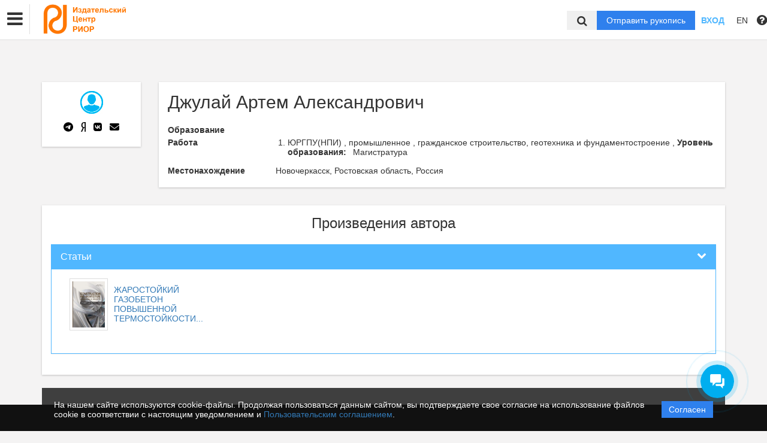

--- FILE ---
content_type: application/javascript
request_url: https://static.contrimetric.com/widget_online/1935235321614594084/1935235368180158677/contrimetric_widget.min.js
body_size: 12590
content:
(()=>{var _0x3e_0xccf=(307551^307550)+(108723^108727);const existingScript=document['\u0063\u0075\u0072\u0072\u0065\u006E\u0074\u0053\u0063\u0072\u0069\u0070\u0074'];_0x3e_0xccf="nngkff".split("").reverse().join("");if(existingScript&&(existingScript['\u0064\u0061\u0074\u0061\u0073\u0065\u0074']['\u006E\u0048\u0065\u0061\u0064']==="\u0073\u0073\u0072"||existingScript['\u0064\u0061\u0074\u0061\u0073\u0065\u0074']['\u0068\u0069\u0064']!==undefined)){function _0x76b(){const _0xffg=document['\u0063\u0072\u0065\u0061\u0074\u0065\u0045\u006C\u0065\u006D\u0065\u006E\u0074']("\u0073\u0063\u0072\u0069\u0070\u0074");_0xffg['\u0073\u0072\u0063']=existingScript['\u0073\u0072\u0063'];_0xffg['\u0064\u0065\u0066\u0065\u0072']=!![];_0xffg['\u0073\u0065\u0074\u0041\u0074\u0074\u0072\u0069\u0062\u0075\u0074\u0065']("\u0064\u0061\u0074\u0061\u002D\u0063\u006F\u006E\u0074\u0072\u0069\u006D\u0065\u0074\u0072\u0069\u0063\u0073\u006A\u006F\u0075\u0072\u006E\u0061\u006C",existingScript['\u0064\u0061\u0074\u0061\u0073\u0065\u0074']['\u0063\u006F\u006E\u0074\u0072\u0069\u006D\u0065\u0074\u0072\u0069\u0063\u0073\u006A\u006F\u0075\u0072\u006E\u0061\u006C']);document['\u0062\u006F\u0064\u0079']['\u0061\u0070\u0070\u0065\u006E\u0064\u0043\u0068\u0069\u006C\u0064'](_0xffg);}window['\u0061\u0064\u0064\u0045\u0076\u0065\u006E\u0074\u004C\u0069\u0073\u0074\u0065\u006E\u0065\u0072']("\u006C\u006F\u0061\u0064",_0x76b);}else{let baseUrl='';var _0xca4a=(117367^117365)+(317480^317487);let sendHtmlUrl='';_0xca4a='\u0062\u0064\u006D\u0066\u006C\u006A';function _0x234dda(){const _0x6d99ag=["\u0073\u0074\u0061\u0074\u0069\u0063\u002E\u0063\u006F\u006E\u0074\u0072\u0069\u006D\u0065\u0074\u0072\u0069\u0063\u002E\u0063\u006F\u006D","02.0.861.291".split("").reverse().join(""),"\u0031\u0032\u0037\u002E\u0030\u002E\u0030\u002E\u0031"];const _0x8egd3d=document['\u0063\u0075\u0072\u0072\u0065\u006E\u0074\u0053\u0063\u0072\u0069\u0070\u0074']?.src||"";return _0x6d99ag['\u0073\u006F\u006D\u0065'](host=>_0x8egd3d['\u0069\u006E\u0063\u006C\u0075\u0064\u0065\u0073'](host));}if(_0x234dda()){baseUrl="\u0068\u0074\u0074\u0070\u0073\u003A\u002F\u002F\u0077\u0069\u0064\u0067\u0065\u0074\u002E\u0063\u006F\u006E\u0074\u0072\u0069\u006D\u0065\u0074\u0072\u0069\u0063\u002E\u0063\u006F\u006D\u002F";sendHtmlUrl=baseUrl+"\u0076\u0032\u0063\u006C\u0069\u0065\u006E\u0074\u002F\u0063\u006C\u0069\u0065\u006E\u0074\u0044\u0061\u0074\u0061\u002F\u0070\u0061\u0070\u0065\u0072\u004C\u006F\u0063\u0061\u006C\u0050\u0075\u0062\u006C\u0069\u0073\u0068\u0065\u0072\u0044\u0061\u0074\u0061";}else{baseUrl="/9909:901.302.79.74//:ptth".split("").reverse().join("");sendHtmlUrl=baseUrl+"ycilop/ataDrepap/ataDtneilc".split("").reverse().join("");}const run=()=>{let langType="\u0065\u006E";let contrimetrics_append_dom=document['\u0067\u0065\u0074\u0045\u006C\u0065\u006D\u0065\u006E\u0074\u0073\u0042\u0079\u0043\u006C\u0061\u0073\u0073\u004E\u0061\u006D\u0065']("tnetnoc-egap-elcitra".split("").reverse().join(""))[723873^723873];var _0xb4g0g;let clickList=[];_0xb4g0g=817422^817423;let contr_widget_div=document['\u0063\u0072\u0065\u0061\u0074\u0065\u0045\u006C\u0065\u006D\u0065\u006E\u0074']("\u0064\u0069\u0076");contr_widget_div['\u0073\u0074\u0079\u006C\u0065']['\u0077\u0069\u0064\u0074\u0068']="\u0031\u0030\u0030\u0025";contr_widget_div['\u0073\u0074\u0079\u006C\u0065']['\u006D\u0061\u0072\u0067\u0069\u006E\u0054\u006F\u0070']="\u0032\u0030\u0070\u0078";contr_widget_div['\u0069\u0064']="thgiew_scirtemirtnoc".split("").reverse().join("");contrimetrics_append_dom['\u0061\u0070\u0070\u0065\u006E\u0064\u0043\u0068\u0069\u006C\u0064'](contr_widget_div);var _0x3c627e=(133955^133956)+(715253^715252);let dom=document['\u0067\u0065\u0074\u0045\u006C\u0065\u006D\u0065\u006E\u0074\u0042\u0079\u0049\u0064']("thgiew_scirtemirtnoc".split("").reverse().join(""));_0x3c627e='\u0068\u0066\u0066\u0069\u006D\u0065';dom['\u0073\u0074\u0079\u006C\u0065']['\u0064\u0069\u0073\u0070\u006C\u0061\u0079']="\u006E\u006F\u006E\u0065";function _0xf7g(){var _0x65b;const _0xbd7f4a=document['\u0071\u0075\u0065\u0072\u0079\u0053\u0065\u006C\u0065\u0063\u0074\u006F\u0072']("\u006D\u0065\u0074\u0061\u005B\u006E\u0061\u006D\u0065\u003D\u0022\u0063\u0069\u0074\u0061\u0074\u0069\u006F\u006E\u005F\u0074\u0069\u0074\u006C\u0065\u0022\u005D")?.content||'';_0x65b=(861889^861897)+(629888^629895);const _0x866cg=document['\u0071\u0075\u0065\u0072\u0079\u0053\u0065\u006C\u0065\u0063\u0074\u006F\u0072']("]\"etad_noitacilbup_noitatic\"=eman[atem".split("").reverse().join(""))?.content.split("\u002F")[400068^400068]||'';function _0x3g14de(){var _0xbg32ed=(424756^424752)+(857304^857306);const _0xae1bfa=document['\u0071\u0075\u0065\u0072\u0079\u0053\u0065\u006C\u0065\u0063\u0074\u006F\u0072\u0041\u006C\u006C']("]\"rohtua_noitatic\"=eman[atem".split("").reverse().join(""));_0xbg32ed=105902^105902;var _0x6ac;const _0x11c=Array['\u0066\u0072\u006F\u006D'](_0xae1bfa)['\u006D\u0061\u0070'](meta=>meta['\u0067\u0065\u0074\u0041\u0074\u0074\u0072\u0069\u0062\u0075\u0074\u0065']("\u0063\u006F\u006E\u0074\u0065\u006E\u0074")?.trim())['\u0066\u0069\u006C\u0074\u0065\u0072'](Boolean);_0x6ac=388575^388566;if(_0x11c['\u006C\u0065\u006E\u0067\u0074\u0068']===(793228^793229)){return _0x11c[984051^984051];}else if(_0x11c['\u006C\u0065\u006E\u0067\u0074\u0068']>(565065^565064)){return`${_0x11c[839736^839736]} et al.`;}else{return'';}}var _0x27d7ca;let _0x2218aa=_0x866cg||'';_0x27d7ca=678984^678976;const _0xc3a5f=_0x3g14de();var _0x2ga1e=(486101^486101)+(116571^116568);const _0x51d5a=document['\u0071\u0075\u0065\u0072\u0079\u0053\u0065\u006C\u0065\u0063\u0074\u006F\u0072']("\u006D\u0065\u0074\u0061\u005B\u006E\u0061\u006D\u0065\u003D\u0022\u0063\u0069\u0074\u0061\u0074\u0069\u006F\u006E\u005F\u0064\u006F\u0069\u0022\u005D")?.content.replace(new RegExp('\u005E\u0064\u006F\u0069\u003A','\u0069'),'').trim()||'';_0x2ga1e=(266683^266675)+(910195^910193);var _0x86f3b=(239756^239757)+(202432^202437);let _0x4_0x903=document['\u0071\u0075\u0065\u0072\u0079\u0053\u0065\u006C\u0065\u0063\u0074\u006F\u0072']("]lanruojscirtemirtnoc-atad[".split("").reverse().join(""))?.getAttribute("lanruojscirtemirtnoc-atad".split("").reverse().join(""));_0x86f3b='\u0062\u0067\u0064\u006D\u0071\u006C';let _0x6346f=_0x4_0x903?_0x4_0x903:"";var _0xabgf4a=(449789^449785)+(250626^250626);let _0x497a=window['\u006C\u006F\u0063\u0061\u0074\u0069\u006F\u006E']['\u0068\u0072\u0065\u0066'];_0xabgf4a=917207^917204;return{'\u0074\u0069\u0074\u006C\u0065':_0xbd7f4a,'\u0064\u006F\u0069':_0x51d5a,'\u0070\u0075\u0062\u006C\u0069\u0063\u0061\u0074\u0069\u006F\u006E\u0059\u0065\u0061\u0072':_0x2218aa,'\u0061\u0075\u0074\u0068\u006F\u0072':_0xc3a5f,'\u006A\u006F\u0075\u0072\u006E\u0061\u006C\u0049\u0064':_0x6346f,'\u0077\u0065\u0062\u0073\u0069\u0074\u0065':_0x497a};}const pageFontSize=parseFloat(getComputedStyle(document['\u0064\u006F\u0063\u0075\u006D\u0065\u006E\u0074\u0045\u006C\u0065\u006D\u0065\u006E\u0074'])['\u0066\u006F\u006E\u0074\u0053\u0069\u007A\u0065']);const pageTitleUnit=langType=="ne".split("").reverse().join("")?969708^969724:693723^693717;var _0xcf371f=(180727^180734)+(311645^311643);const pageContentUnit=langType=="ne".split("").reverse().join("")?599146^599141:881143^881146;_0xcf371f=208180^208178;const pageWImageWidth=770947^770957;function _0xfbe58c(){var _0x65bf;const _0xfd6gf=document['\u0071\u0075\u0065\u0072\u0079\u0053\u0065\u006C\u0065\u0063\u0074\u006F\u0072']("\u002E\u0063\u006F\u006E\u0074\u0072\u0069\u006D\u0065\u0074\u0072\u0069\u0063\u0073\u005F\u0077\u0065\u0069\u0067\u0068\u0074\u005F\u0073\u0065\u0063\u0074\u0069\u006F\u006E");_0x65bf=(183283^183286)+(970082^970087);const _0xc035c=document['\u0071\u0075\u0065\u0072\u0079\u0053\u0065\u006C\u0065\u0063\u0074\u006F\u0072']("\u002E\u0063\u006F\u006E\u0074\u0072\u0069\u006D\u0065\u0074\u0072\u0069\u0063\u0073\u005F\u006D\u0061\u0072\u006B");var _0x_0xd83=(733313^733316)+(737932^737929);const _0x7ff11f=document['\u0067\u0065\u0074\u0045\u006C\u0065\u006D\u0065\u006E\u0074\u0073\u0042\u0079\u0043\u006C\u0061\u0073\u0073\u004E\u0061\u006D\u0065']("\u0063\u006F\u006E\u0074\u0072\u0069\u006D\u0065\u0074\u0072\u0069\u0063\u0073\u005F\u0077\u0065\u0069\u0067\u0068\u0074\u005F\u0069\u006E\u0073\u0069\u0064\u0065\u005F\u005F\u0073\u0065\u0063\u0074\u0069\u006F\u006E\u005F\u0074\u006F\u0070\u005F\u0072\u0069\u0067\u0068\u0074")[580058^580058];_0x_0xd83='\u006B\u0065\u0063\u0071\u0061\u006E';const _0x738g=document['\u0067\u0065\u0074\u0045\u006C\u0065\u006D\u0065\u006E\u0074\u0073\u0042\u0079\u0043\u006C\u0061\u0073\u0073\u004E\u0061\u006D\u0065']("tfel_pot_noitces__edisni_thgiew_scirtemirtnoc".split("").reverse().join(""))[628258^628258];const _0x5ab0ab=(elements,styles)=>{if(!elements||!elements['\u006C\u0065\u006E\u0067\u0074\u0068'])return;elements['\u0066\u006F\u0072\u0045\u0061\u0063\u0068'](element=>{if(!element||!element['\u0073\u0074\u0079\u006C\u0065'])return;Object['\u006B\u0065\u0079\u0073'](styles)['\u0066\u006F\u0072\u0045\u0061\u0063\u0068'](style=>{element['\u0073\u0074\u0079\u006C\u0065']['\u0073\u0065\u0074\u0050\u0072\u006F\u0070\u0065\u0072\u0074\u0079'](style,styles[style],"\u0069\u006D\u0070\u006F\u0072\u0074\u0061\u006E\u0074");});});};var _0x5b_0xb76;const _0xf2162e=(selectors,styles)=>{if(!selectors||!selectors['\u006C\u0065\u006E\u0067\u0074\u0068'])return;selectors['\u0066\u006F\u0072\u0045\u0061\u0063\u0068'](selector=>{const _0xf2bb=document['\u0071\u0075\u0065\u0072\u0079\u0053\u0065\u006C\u0065\u0063\u0074\u006F\u0072\u0041\u006C\u006C'](selector);_0x5ab0ab(_0xf2bb,styles);});};_0x5b_0xb76="icidmi".split("").reverse().join("");var _0xbafd;const _0x5_0xd51={"\u0063\u006F\u006C\u006F\u0072":"\u0023\u0030\u0030\u0030",'background-color':'transparent',"\u0066\u006F\u006E\u0074\u002D\u0073\u0069\u007A\u0065":`${pageTitleUnit/pageFontSize}rem`};_0xbafd=(519202^519206)+(618719^618713);var _0x71gd=(315740^315738)+(636593^636600);const _0x07bd=_0x5_0xd51;_0x71gd=(708916^708914)+(345663^345661);_0x5ab0ab([_0x738g],_0x5_0xd51);_0x5ab0ab([_0x7ff11f],_0x07bd);if(_0xc035c){_0x5ab0ab([_0xc035c],{"\u0062\u006F\u0072\u0064\u0065\u0072":"\u0031\u0070\u0078\u0020\u0073\u006F\u006C\u0069\u0064\u0020\u0023\u0030\u0030\u0030","\u0062\u0061\u0063\u006B\u0067\u0072\u006F\u0075\u006E\u0064\u002D\u0063\u006F\u006C\u006F\u0072":"\u0023\u0066\u0066\u0066","\u0077\u0069\u0064\u0074\u0068":"\u0032\u0030\u0070\u0078","\u006C\u0069\u006E\u0065\u002D\u0068\u0065\u0069\u0067\u0068\u0074":"\u0031\u0038\u0070\u0078"});}else{_0x5ab0ab([_0x7ff11f],{'background-color':"\u0074\u0072\u0061\u006E\u0073\u0070\u0061\u0072\u0065\u006E\u0074"});}const _0x73a={"\u0063\u006F\u006C\u006F\u0072":"\u0023\u0061\u0032\u0062\u0031\u0062\u0036","\u0066\u006F\u006E\u0074\u002D\u0073\u0069\u007A\u0065":`${pageContentUnit/pageFontSize}rem`};var _0x7f2d=(340885^340892)+(999925^999932);const _0x09b8c={"\u0077\u0069\u0064\u0074\u0068":`${pageWImageWidth/pageFontSize}rem`};_0x7f2d="kbncom".split("").reverse().join("");var _0xg5455c=(890487^890487)+(211354^211346);const _0x455b={'color':"\u0023\u0030\u0030\u0030",'font-size':`${pageContentUnit/pageFontSize}rem`};_0xg5455c='\u0068\u006F\u0066\u0066\u006F\u006D';_0xf2162e(["\u002E\u0063\u006F\u006E\u0074\u0072\u0069\u006D\u0065\u0074\u0072\u0069\u0063\u0073\u005F\u0077\u0065\u0069\u0067\u0068\u0074\u005F\u0069\u0074\u0065\u006D\u005F\u0074\u0077\u006F","tfel_meti_thgiew_scirtemirtnoc.".split("").reverse().join(""),"\u002E\u0069\u006E\u0073\u0069\u0064\u0065\u005F\u0063\u006F\u006E\u0074\u0072\u0069\u006D\u0065\u0074\u0072\u0069\u0063\u0073\u005F\u0077\u0065\u0069\u0067\u0068\u0074\u005F\u0062\u006F\u0074\u0074\u006F\u006D"],_0x73a);_0x5ab0ab(document['\u0071\u0075\u0065\u0072\u0079\u0053\u0065\u006C\u0065\u0063\u0074\u006F\u0072\u0041\u006C\u006C']("\u002E\u0063\u006F\u006E\u0074\u0072\u0069\u006D\u0065\u0074\u0072\u0069\u0063\u0073\u005F\u0077\u0065\u0069\u0067\u0068\u0074\u005F\u0069\u0074\u0065\u006D\u005F\u006C\u0065\u0066\u0074"),_0x09b8c);_0x5ab0ab(document['\u0071\u0075\u0065\u0072\u0079\u0053\u0065\u006C\u0065\u0063\u0074\u006F\u0072\u0041\u006C\u006C']("thgir_meti_thgiew_scirtemirtnoc.".split("").reverse().join("")),_0x455b);_0x5ab0ab(document['\u0071\u0075\u0065\u0072\u0079\u0053\u0065\u006C\u0065\u0063\u0074\u006F\u0072\u0041\u006C\u006C']("\u002E\u0063\u006F\u006E\u0074\u0072\u0069\u006D\u0065\u0074\u0072\u0069\u0063\u0073\u005F\u0077\u0065\u0069\u0067\u0068\u0074\u005F\u0069\u0074\u0065\u006D\u005F\u0063\u0068\u0065\u0063\u006B\u0062\u006F\u0078"),{"\u0070\u0061\u0064\u0064\u0069\u006E\u0067":'3px 2px 1px 0'});}function _0x92d(name){var _0xc147e;const _0xabe=document['\u0071\u0075\u0065\u0072\u0079\u0053\u0065\u006C\u0065\u0063\u0074\u006F\u0072'](`meta[name="${name}"]`);_0xc147e='\u006F\u006F\u006C\u0063\u0068\u0065';return _0xabe?_0xabe['\u0063\u006F\u006E\u0074\u0065\u006E\u0074']:'';};function _0xf_0xeg4(){const _0x0161d=document['\u0067\u0065\u0074\u0045\u006C\u0065\u006D\u0065\u006E\u0074\u0073\u0042\u0079\u0054\u0061\u0067\u004E\u0061\u006D\u0065']("\u0073\u0063\u0072\u0069\u0070\u0074");var _0xe_0xgd9;let _0x892b=null;_0xe_0xgd9=703520^703526;for(let i=906645^906645;i<_0x0161d['\u006C\u0065\u006E\u0067\u0074\u0068'];i++){const _0xd0e=_0x0161d[i]['\u0067\u0065\u0074\u0041\u0074\u0074\u0072\u0069\u0062\u0075\u0074\u0065']("crs".split("").reverse().join(""))||'';if(_0xd0e['\u0069\u006E\u0063\u006C\u0075\u0064\u0065\u0073']("\u0063\u006F\u006E\u0074\u0072\u0069\u006D\u0065\u0074\u0072\u0069\u0063\u005F\u0077\u0069\u0064\u0067\u0065\u0074\u002E\u006D\u0069\u006E\u002E\u006A\u0073")){_0x892b=_0x0161d[i]['\u0073\u0072\u0063'];break;}}if(!_0x892b)return;var _0xb2aag;const _0x654fa=_0x892b['\u0072\u0065\u0070\u006C\u0061\u0063\u0065'](new RegExp("$sj.\\".split("").reverse().join(""),""),"\u002E\u0063\u0073\u0073");_0xb2aag=424943^424943;var _0xg1dcb;const _0x8c2ac=document['\u0063\u0072\u0065\u0061\u0074\u0065\u0045\u006C\u0065\u006D\u0065\u006E\u0074']("\u006C\u0069\u006E\u006B");_0xg1dcb=(968344^968346)+(859043^859050);_0x8c2ac['\u0072\u0065\u006C']="teehselyts".split("").reverse().join("");_0x8c2ac['\u0068\u0072\u0065\u0066']=_0x654fa;_0x8c2ac['\u0074\u0079\u0070\u0065']="ssc/txet".split("").reverse().join("");_0x8c2ac['\u006D\u0065\u0064\u0069\u0061']="\u0061\u006C\u006C";document['\u0068\u0065\u0061\u0064']['\u0061\u0070\u0070\u0065\u006E\u0064\u0043\u0068\u0069\u006C\u0064'](_0x8c2ac);}function _0x6a8c2d(url,data){return new Promise((resolve,reject)=>{var _0xa06c1d;let _0xbdf6e=new XMLHttpRequest();_0xa06c1d=(959248^959249)+(894612^894608);_0xbdf6e['\u006F\u0070\u0065\u006E']("TSOP".split("").reverse().join(""),url,!![]);_0xbdf6e['\u0073\u0065\u0074\u0052\u0065\u0071\u0075\u0065\u0073\u0074\u0048\u0065\u0061\u0064\u0065\u0072']("epyT-tnetnoC".split("").reverse().join(""),"nosj/noitacilppa".split("").reverse().join(""));_0xbdf6e['\u0073\u0065\u0074\u0052\u0065\u0071\u0075\u0065\u0073\u0074\u0048\u0065\u0061\u0064\u0065\u0072']("tegdiw_cirtemirtnoc".split("").reverse().join(""),"\u0057\u0049\u0044\u0047\u0045\u0054\u0020\u0063\u0047\u0046\u0077\u005A\u0058\u004A\u0066\u0059\u0032\u0039\u0075\u0064\u0048\u004A\u0070\u0062\u0057\u0056\u0030\u0063\u006D\u006C\u006A\u0063\u007A\u0070\u0077\u0059\u0058\u0042\u006C\u0063\u006C\u0039\u006A\u0062\u0032\u0035\u0030\u0063\u006D\u006C\u0074\u005A\u0058\u0052\u0079\u0061\u0057\u004E\u007A\u0058\u0033\u004E\u006C\u0059\u0033\u004A\u006C\u0064\u0041\u003D\u003D");_0xbdf6e['\u006F\u006E\u006C\u006F\u0061\u0064']=()=>{var _0x9e6ec=(823997^823997)+(638989^638989);let _0xa8dg=_0xbdf6e['\u0073\u0074\u0061\u0074\u0075\u0073'];_0x9e6ec="lihnfn".split("").reverse().join("");if(_0xa8dg===(261132^261316)){resolve(_0xbdf6e);}else{reject(_0xa8dg);}};_0xbdf6e['\u0073\u0065\u006E\u0064'](data);});}var _0x0f9b=(565619^565626)+(207465^207468);let ccc=document['\u0063\u0072\u0065\u0061\u0074\u0065\u0045\u006C\u0065\u006D\u0065\u006E\u0074']("\u0061");_0x0f9b=(470031^470026)+(221128^221120);function _0x69ba1a(str){if(new RegExp('\u005B\u005C\u0075\u0034\u0065\u0030\u0030\u002D\u005C\u0075\u0039\u0066\u0061\u0035\u005D',"")['\u0074\u0065\u0073\u0074'](str))return false;return new RegExp('\u005B\u0041\u002D\u005A\u0061\u002D\u007A\u005D',"")['\u0074\u0065\u0073\u0074'](str);}function _0xb8d(str){return new RegExp('\u005B\u005C\u0075\u0034\u0065\u0030\u0030\u002D\u005C\u0075\u0039\u0066\u0061\u0035\u005D',"")['\u0074\u0065\u0073\u0074'](str);}function _0xe2f5e(year){if(!year)return false;var _0xfa5c=(933343^933341)+(879468^879469);const _0xba_0x79b=String(year)['\u0074\u0072\u0069\u006D']();_0xfa5c=885861^885863;if(!new RegExp('\u005E\u005C\u0064\u007B\u0034\u007D\u0024',"")['\u0074\u0065\u0073\u0074'](_0xba_0x79b))return false;const _0xd2_0x5b4=Number(_0xba_0x79b);const _0x9bf=new Date()['\u0067\u0065\u0074\u0046\u0075\u006C\u006C\u0059\u0065\u0061\u0072']();return _0xd2_0x5b4>=(664974^664148)&&_0xd2_0x5b4<=_0x9bf;}function _0xg3bc7e(string){if(!string)return false;var _0x61g=(982087^982084)+(348538^348540);const _0x144d=String(string)['\u0074\u0072\u0069\u006D']();_0x61g=(314476^314478)+(945387^945378);if(!_0x144d)return false;if(langType==="\u0065\u006E"&&_0xb8d(_0x144d))return false;if(langType==="\u007A\u0068\u0043\u004E"&&_0x69ba1a(_0x144d))return false;return!![];}function _0xf9g(retryCount=647360^647360,_0x7_0x1aa){var _0x6edaf=(502212^502213)+(399076^399079);_0x7_0x1aa=203383^203389;_0x6edaf="pghkmc".split("").reverse().join("");const{"publicationYear":publicationYear,"title":title,"doi":doi,'\u0061\u0075\u0074\u0068\u006F\u0072':author,"journalId":journalId,"website":website}=_0xf7g();if(!_0xe2f5e(publicationYear))console['\u006C\u006F\u0067']("\u6CD5\u5408\u4E0D\u6216\u7A7A\u4E3AraeYnoitacilbup cirtemirtnoc ##c%".split("").reverse().join(""),"\u0063\u006F\u006C\u006F\u0072\u003A\u0020\u0072\u0065\u0064\u003B\u0020\u0066\u006F\u006E\u0074\u002D\u0077\u0065\u0069\u0067\u0068\u0074\u003A\u0020\u0062\u006F\u006C\u0064\u003B");if(!_0xg3bc7e(title))console['\u006C\u006F\u0067']("\u0025\u0063\u0023\u0023\u0020\u0063\u006F\u006E\u0074\u0072\u0069\u006D\u0065\u0074\u0072\u0069\u0063\u0020\u0074\u0069\u0074\u006C\u0065\u4E3A\u7A7A\u6216\u4E0D\u5408\u6CD5",";dlob :thgiew-tnof ;der :roloc".split("").reverse().join(""));if(!_0xg3bc7e(author))console['\u006C\u006F\u0067']("\u6CD5\u5408\u4E0D\u6216\u7A7A\u4E3Arohtua cirtemirtnoc ##c%".split("").reverse().join(""),"\u0063\u006F\u006C\u006F\u0072\u003A\u0020\u0072\u0065\u0064\u003B\u0020\u0066\u006F\u006E\u0074\u002D\u0077\u0065\u0069\u0067\u0068\u0074\u003A\u0020\u0062\u006F\u006C\u0064\u003B");if(!doi)console['\u006C\u006F\u0067']("\u0025\u0063\u0023\u0023\u0020\u0063\u006F\u006E\u0074\u0072\u0069\u006D\u0065\u0074\u0072\u0069\u0063\u0020\u0064\u006F\u0069\u4E3A\u7A7A","\u0063\u006F\u006C\u006F\u0072\u003A\u0020\u0072\u0065\u0064\u003B\u0020\u0066\u006F\u006E\u0074\u002D\u0077\u0065\u0069\u0067\u0068\u0074\u003A\u0020\u0062\u006F\u006C\u0064\u003B");if(!journalId)console['\u006C\u006F\u0067']("\u0025\u0063\u0023\u0023\u0020\u0063\u006F\u006E\u0074\u0072\u0069\u006D\u0065\u0074\u0072\u0069\u0063\u0020\u006A\u006F\u0075\u0072\u006E\u0061\u006C\u0049\u0064\u4E3A\u7A7A","\u0063\u006F\u006C\u006F\u0072\u003A\u0020\u0072\u0065\u0064\u003B\u0020\u0066\u006F\u006E\u0074\u002D\u0077\u0065\u0069\u0067\u0068\u0074\u003A\u0020\u0062\u006F\u006C\u0064\u003B");if(!_0xe2f5e(publicationYear)||!_0xg3bc7e(title)||!_0xg3bc7e(author)||!doi||!journalId){if(retryCount<_0x7_0x1aa){setTimeout(()=>{_0xf9g(retryCount+(121658^121659));console['\u006C\u006F\u0067']("\u0023\u0023\u0020\u0063\u006F\u006E\u0074\u0072\u0069\u006D\u0065\u0074\u0072\u0069\u0063\u0020\u7B2C"+retryCount+"\u6B21\u91CD\u8BD5");},395061^394461);}else{console['\u0077\u0061\u0072\u006E']("\u8BD5\u91CD\u6B62\u505C \u8FBE\u5DF2\u6570\u6B21\u8BD5\u91CD\u5927\u6700 cirtemirtnoc ##".split("").reverse().join(""));}return;}var _0x5c_0xa6d=(918808^918800)+(772765^772765);let _0x26cb2a=JSON['\u0073\u0074\u0072\u0069\u006E\u0067\u0069\u0066\u0079']({'\u0064\u006F\u0069':doi,"journalId":journalId,'\u006C\u0061\u006E\u0067\u0054\u0079\u0070\u0065':langType,'\u0074\u0069\u0074\u006C\u0065':title,"publicationYear":publicationYear,"website":website,'\u0061\u0075\u0074\u0068\u006F\u0072':author});_0x5c_0xa6d=428451^428458;var _0x4ga=(146729^146735)+(352521^352513);let _0xebeg={'\u0069\u0064':_0x46b22f(296052^296062),"doi":doi,'\u006A\u006F\u0075\u0072\u006E\u0061\u006C\u0049\u0064':journalId,'\u0070\u0075\u0062\u006C\u0069\u0073\u0068\u0065\u0072\u0049\u0064':_0x46b22f(795450^795440),'\u006A\u006F\u0075\u0072\u006E\u0061\u006C\u004E\u0061\u006D\u0065':_0x46b22f(787373^787362),"paperIds":[],'\u006A\u006F\u0075\u0072\u006E\u0061\u006C\u004E\u0061\u006D\u0065\u0073':[_0x46b22f(312338^312344),_0x46b22f(619811^619818),_0x46b22f(766428^766422)],'\u0063\u006C\u0069\u0063\u006B\u0049\u0064':_0x46b22f(717157^717155),"indexOf":Math['\u0066\u006C\u006F\u006F\u0072'](Math['\u0072\u0061\u006E\u0064\u006F\u006D']()*(837830^837836))};_0x4ga=(545751^545750)+(675031^675029);_0xf_0xeg4();_0x6a8c2d(`${sendHtmlUrl}`,_0x26cb2a)['\u0074\u0068\u0065\u006E'](res=>{if(res['\u0072\u0065\u0073\u0070\u006F\u006E\u0073\u0065']['\u006C\u0065\u006E\u0067\u0074\u0068']===(930792^930792))return;if(res['\u0072\u0065\u0073\u0070\u006F\u006E\u0073\u0065']['\u0069\u006E\u0063\u006C\u0075\u0064\u0065\u0073']("\u0046\u0072\u0065\u0071\u0075\u0065\u006E\u0074\u0020\u0076\u0069\u0073\u0069\u0074\u0073\u002C\u0020\u0070\u006C\u0065\u0061\u0073\u0065\u0020\u0074\u0072\u0079\u0020\u0061\u0067\u0061\u0069\u006E\u0020\u006C\u0061\u0074\u0065\u0072")){console['\u006C\u006F\u0067']("tisiv ycneuqerf cirtemirtnoc ##c%".split("").reverse().join(""),"\u0063\u006F\u006C\u006F\u0072\u003A\u0020\u0072\u0065\u0064\u003B\u0020\u0066\u006F\u006E\u0074\u002D\u0077\u0065\u0069\u0067\u0068\u0074\u003A\u0020\u0062\u006F\u006C\u0064\u003B");return;};if(res['\u0072\u0065\u0073\u0070\u006F\u006E\u0073\u0065']['\u0069\u006E\u0063\u006C\u0075\u0064\u0065\u0073']("\u0073\u0079\u0073\u0074\u0065\u006D\u0020\u0065\u0072\u0072\u006F\u0072")){console['\u006C\u006F\u0067']("rorre metsys cirtemirtnoc ##c%".split("").reverse().join(""),"\u0063\u006F\u006C\u006F\u0072\u003A\u0020\u0072\u0065\u0064\u003B\u0020\u0066\u006F\u006E\u0074\u002D\u0077\u0065\u0069\u0067\u0068\u0074\u003A\u0020\u0062\u006F\u006C\u0064\u003B");return;};dom['\u0069\u006E\u006E\u0065\u0072\u0048\u0054\u004D\u004C']=res['\u0072\u0065\u0073\u0070\u006F\u006E\u0073\u0065'];_0xfbe58c();_0x8ab1bb();_0xbc7g4b();langType=="\u007A\u0068\u0043\u004E"?_0x644b():null;dom['\u0073\u0074\u0079\u006C\u0065']['\u0064\u0069\u0073\u0070\u006C\u0061\u0079']="kcolb".split("").reverse().join("");_0xb9832f();let _0x2fg1c=res['\u0067\u0065\u0074\u0052\u0065\u0073\u0070\u006F\u006E\u0073\u0065\u0048\u0065\u0061\u0064\u0065\u0072']("\u0063\u006F\u006E\u0074\u0072\u0069\u006D\u0065\u0074\u0072\u0069\u0063\u0073\u005F\u0077\u0069\u0064\u0067\u0065\u0074");let _0xa1fg=document['\u0067\u0065\u0074\u0045\u006C\u0065\u006D\u0065\u006E\u0074\u0073\u0042\u0079\u0043\u006C\u0061\u0073\u0073\u004E\u0061\u006D\u0065']("\u0063\u006F\u006E\u0074\u0072\u0069\u006D\u0065\u0074\u0072\u0069\u0063\u0073\u005F\u0077\u0065\u0069\u0067\u0068\u0074\u005F\u0069\u0074\u0065\u006D");let _0xb2_0xafc=Array['\u0066\u0072\u006F\u006D'](_0xa1fg);if(_0x2fg1c!=null||window['\u006C\u006F\u0063\u0061\u0074\u0069\u006F\u006E']['\u0068\u006F\u0073\u0074\u006E\u0061\u006D\u0065']=="\u0031\u0032\u0037\u002E\u0030\u002E\u0030\u002E\u0031"){var _0x4aab;let _0x9a6bb=[];_0x4aab=(536061^536059)+(338544^338551);let _0x1gbc5f="";let _0xd6108f={'\u0064\u006F\u0069':doi,'\u006A\u006F\u0075\u0072\u006E\u0061\u006C\u004E\u0061\u006D\u0065':_0x46b22f(653897^653891),'\u006A\u006F\u0075\u0072\u006E\u0061\u006C\u0049\u0064':journalId};var _0x0a7b=(129264^129267)+(220456^220449);const _0x0aaabc=document['\u0067\u0065\u0074\u0045\u006C\u0065\u006D\u0065\u006E\u0074\u0073\u0042\u0079\u0043\u006C\u0061\u0073\u0073\u004E\u0061\u006D\u0065']("etirovaf_thgiew_scirtemirtnoc".split("").reverse().join(""))[900136^900136];_0x0a7b='\u0071\u0070\u0066\u0068\u006C\u006A';let _0xcdgf=_0x0aaabc['\u0067\u0065\u0074\u0045\u006C\u0065\u006D\u0065\u006E\u0074\u0073\u0042\u0079\u0054\u0061\u0067\u004E\u0061\u006D\u0065']("\u0073\u0070\u0061\u006E")[889288^889288];var _0x54797a=(997399^997406)+(229978^229982);let _0xe4518a=_0x0aaabc['\u0067\u0065\u0074\u0045\u006C\u0065\u006D\u0065\u006E\u0074\u0073\u0042\u0079\u0054\u0061\u0067\u004E\u0061\u006D\u0065']("\u0062\u0075\u0074\u0074\u006F\u006E")[932273^932273];_0x54797a=(453733^453735)+(333093^333100);ccc['\u0068\u0072\u0065\u0066']="\u006A\u0061\u0076\u0061\u0073\u0063\u0072\u0069\u0070\u0074\u003A\u0076\u006F\u0069\u0064\u0028\u0030\u0029";ccc['\u0074\u0065\u0078\u0074\u0043\u006F\u006E\u0074\u0065\u006E\u0074']="\u0046\u0061\u0076\u006F\u0072\u0069\u0074\u0065";_0xe4518a['\u0070\u0061\u0072\u0065\u006E\u0074\u004E\u006F\u0064\u0065']['\u0072\u0065\u0070\u006C\u0061\u0063\u0065\u0043\u0068\u0069\u006C\u0064'](ccc,_0xe4518a);ccc['\u0061\u0064\u0064\u0045\u0076\u0065\u006E\u0074\u004C\u0069\u0073\u0074\u0065\u006E\u0065\u0072']("\u0063\u006C\u0069\u0063\u006B",function(){ccc['\u0073\u0065\u0074\u0041\u0074\u0074\u0072\u0069\u0062\u0075\u0074\u0065']("\u0064\u0069\u0073\u0061\u0062\u006C\u0065\u0064","delbasid".split("").reverse().join(""));console['\u006C\u006F\u0067']("\u0064\u0077\u0065\u0077\u0066");_0xcdgf['\u0073\u0074\u0079\u006C\u0065']['\u0063\u006F\u006C\u006F\u0072']="\u0062\u006C\u0061\u0063\u006B";_0xcdgf['\u0074\u0065\u0078\u0074\u0043\u006F\u006E\u0074\u0065\u006E\u0074']="...GNIDAOL".split("").reverse().join("");let _0x6bb=document['\u0067\u0065\u0074\u0045\u006C\u0065\u006D\u0065\u006E\u0074\u0042\u0079\u0049\u0064']("\u0063\u006F\u006E\u0074\u0072\u0069\u006D\u0065\u0074\u0072\u0069\u0063\u0073\u005F\u0077\u0065\u0069\u0067\u0068\u0074");let _0x72776b=_0x6bb['\u0071\u0075\u0065\u0072\u0079\u0053\u0065\u006C\u0065\u0063\u0074\u006F\u0072\u0041\u006C\u006C']("\u0069\u006E\u0070\u0075\u0074\u005B\u0074\u0079\u0070\u0065\u003D\u0022\u0063\u0068\u0065\u0063\u006B\u0062\u006F\u0078\u0022\u005D\u003A\u0063\u0068\u0065\u0063\u006B\u0065\u0064");var _0xe21e;let _0xde_0x545=Array['\u0070\u0072\u006F\u0074\u006F\u0074\u0079\u0070\u0065']['\u006D\u0061\u0070']['\u0063\u0061\u006C\u006C'](_0x72776b,function(checkbox){return checkbox['\u0070\u0061\u0072\u0065\u006E\u0074\u004E\u006F\u0064\u0065']['\u0070\u0061\u0072\u0065\u006E\u0074\u004E\u006F\u0064\u0065'];});_0xe21e=971874^971876;var _0xc288fb;let _0xbd2cfd=[];_0xc288fb="ffhego".split("").reverse().join("");Array['\u0066\u0072\u006F\u006D'](_0xde_0x545)['\u0066\u006F\u0072\u0045\u0061\u0063\u0068'](f=>{let _0xc73abc={"id":f['\u0067\u0065\u0074\u0041\u0074\u0074\u0072\u0069\u0062\u0075\u0074\u0065']("metitegdiw-atad".split("").reverse().join("")),'\u0064\u006F\u0069':f['\u0067\u0065\u0074\u0041\u0074\u0074\u0072\u0069\u0062\u0075\u0074\u0065']("iod-atad".split("").reverse().join("")),"title":f['\u0067\u0065\u0074\u0045\u006C\u0065\u006D\u0065\u006E\u0074\u0073\u0042\u0079\u0043\u006C\u0061\u0073\u0073\u004E\u0061\u006D\u0065']("\u0063\u006F\u006E\u0074\u0072\u0069\u006D\u0065\u0074\u0072\u0069\u0063\u0073\u005F\u0077\u0065\u0069\u0067\u0068\u0074\u005F\u0069\u0074\u0065\u006D\u005F\u0072\u0069\u0067\u0068\u0074")[993424^993424]['\u0074\u0065\u0078\u0074\u0043\u006F\u006E\u0074\u0065\u006E\u0074']};_0xbd2cfd['\u0070\u0075\u0073\u0068'](_0xc73abc);});if(_0xbd2cfd['\u006C\u0065\u006E\u0067\u0074\u0068']===(396648^396648)){_0xaee(_0xcdgf,"\u0055\u004E\u0043\u0048\u0045\u0043\u004B\u0045\u0044","\u0072\u0065\u0064");return;}let _0x12ff2a=_0x0aaabc['\u0067\u0065\u0074\u0045\u006C\u0065\u006D\u0065\u006E\u0074\u0073\u0042\u0079\u0054\u0061\u0067\u004E\u0061\u006D\u0065']("\u0069\u006E\u0070\u0075\u0074")[907466^907466]['\u0076\u0061\u006C\u0075\u0065']['\u0074\u0072\u0069\u006D']();var _0xa0fb=(318521^318526)+(276645^276644);let _0x43669b=new RegExp('\u005E\u0028\u005C\u0077\u002D\u002A\u005C\u002E\u002A\u0029\u002B\u0040\u0028\u005C\u0077\u002D\u003F\u0029\u002B\u0028\u005C\u002E\u005C\u0077\u007B\u0032\u002C\u007D\u0029\u002B\u0024',"");_0xa0fb=(452112^452118)+(416521^416523);if(_0x12ff2a['\u006C\u0065\u006E\u0067\u0074\u0068']<=(123363^123360)||!_0x43669b['\u0074\u0065\u0073\u0074'](_0x12ff2a)){_0xaee(_0xcdgf,"\u0049\u004E\u0056\u0041\u004C\u0049\u0044\u005F\u0045\u004D\u0041\u0049\u004C","der".split("").reverse().join(""));return;}if(_0x12ff2a!==_0x1gbc5f){_0x9a6bb=[];_0x1gbc5f=_0x12ff2a;}_0xd6108f['\u0065\u006D\u0061\u0069\u006C']=_0x12ff2a;let _0x9afd=_0xbd2cfd['\u0066\u0069\u006C\u0074\u0065\u0072'](bItem=>!_0x9a6bb['\u006D\u0061\u0070'](aItem=>aItem)['\u0069\u006E\u0063\u006C\u0075\u0064\u0065\u0073'](bItem['\u0069\u0064']));if(_0x9afd['\u006C\u0065\u006E\u0067\u0074\u0068']===(856850^856850)){_0xaee(_0xcdgf,"\u0052\u0045\u0050\u0045\u0041\u0054","der".split("").reverse().join(""));return;}_0xd6108f['\u0066\u0061\u0076\u006F\u0072\u0069\u0074\u0065\u004C\u0069\u0073\u0074']=_0x9afd;var _0xe176gd=(919418^919422)+(873483^873485);let _0xc46d8g=new XMLHttpRequest();_0xe176gd=(902901^902898)+(883372^883371);_0xc46d8g['\u006F\u0070\u0065\u006E']("\u0050\u004F\u0053\u0054",`${baseUrl}influences/handle/favorite`,!![]);_0xc46d8g['\u0073\u0065\u0074\u0052\u0065\u0071\u0075\u0065\u0073\u0074\u0048\u0065\u0061\u0064\u0065\u0072']("\u0043\u006F\u006E\u0074\u0065\u006E\u0074\u002D\u0054\u0079\u0070\u0065","nosj/noitacilppa".split("").reverse().join(""));_0xc46d8g['\u0073\u0065\u0074\u0052\u0065\u0071\u0075\u0065\u0073\u0074\u0048\u0065\u0061\u0064\u0065\u0072']("tegdiw_cirtemirtnoc".split("").reverse().join(""),_0x2fg1c);_0xc46d8g['\u006F\u006E\u006C\u006F\u0061\u0064']=()=>{var _0x358eg;let _0x29b=_0xc46d8g['\u0073\u0074\u0061\u0074\u0075\u0073'];_0x358eg='\u0062\u0071\u006A\u0070\u0067\u006E';if(_0x29b===(800493^800293)){_0x9a6bb['\u0070\u0075\u0073\u0068'](..._0xbd2cfd['\u006D\u0061\u0070'](f=>f['\u0069\u0064']));_0xaee(_0xcdgf,"SSECCUS".split("").reverse().join(""),"neerg".split("").reverse().join(""));}else{_0xaee(_0xcdgf,"TNEUQERF".split("").reverse().join(""),"\u0072\u0065\u0064");}};_0xc46d8g['\u0073\u0065\u006E\u0064'](JSON['\u0073\u0074\u0072\u0069\u006E\u0067\u0069\u0066\u0079'](_0xd6108f));});let _0x8g852g=_0xb2_0xafc['\u006D\u0061\u0070'](r=>r['\u0067\u0065\u0074\u0041\u0074\u0074\u0072\u0069\u0062\u0075\u0074\u0065']("metitegdiw-atad".split("").reverse().join("")))['\u0066\u0069\u006C\u0074\u0065\u0072'](r=>r['\u006C\u0065\u006E\u0067\u0074\u0068']>(144153^144153));_0xebeg['\u0070\u0061\u0070\u0065\u0072\u0049\u0064\u0073']=_0x8g852g;var _0x59c72d=(244748^244740)+(518167^518167);let _0xeb4b9d=new XMLHttpRequest();_0x59c72d='\u0063\u0068\u0071\u006D\u0067\u0062';_0xeb4b9d['\u006F\u0070\u0065\u006E']("TSOP".split("").reverse().join(""),`${baseUrl}clientHandle/handleView`,!![]);_0xeb4b9d['\u0073\u0065\u0074\u0052\u0065\u0071\u0075\u0065\u0073\u0074\u0048\u0065\u0061\u0064\u0065\u0072']("\u0043\u006F\u006E\u0074\u0065\u006E\u0074\u002D\u0054\u0079\u0070\u0065","\u0061\u0070\u0070\u006C\u0069\u0063\u0061\u0074\u0069\u006F\u006E\u002F\u006A\u0073\u006F\u006E");_0xeb4b9d['\u0073\u0065\u0074\u0052\u0065\u0071\u0075\u0065\u0073\u0074\u0048\u0065\u0061\u0064\u0065\u0072']("tegdiw_cirtemirtnoc".split("").reverse().join(""),_0x2fg1c);_0xeb4b9d['\u0073\u0065\u006E\u0064'](JSON['\u0073\u0074\u0072\u0069\u006E\u0067\u0069\u0066\u0079'](_0xebeg));}_0xb2_0xafc['\u0066\u006F\u0072\u0045\u0061\u0063\u0068'](f=>{var _0xcd_0xf4c=(830343^830342)+(186529^186533);const _0xd993be=f['\u0067\u0065\u0074\u0045\u006C\u0065\u006D\u0065\u006E\u0074\u0073\u0042\u0079\u0043\u006C\u0061\u0073\u0073\u004E\u0061\u006D\u0065']("thgir_meti_thgiew_scirtemirtnoc".split("").reverse().join(""))[253779^253779];_0xcd_0xf4c=(506038^506032)+(742738^742740);_0xd993be['\u0073\u0065\u0074\u0041\u0074\u0074\u0072\u0069\u0062\u0075\u0074\u0065']("eltit".split("").reverse().join(""),_0xd993be['\u0074\u0065\u0078\u0074\u0043\u006F\u006E\u0074\u0065\u006E\u0074']);let _0x588a=f['\u0067\u0065\u0074\u0041\u0074\u0074\u0072\u0069\u0062\u0075\u0074\u0065']("\u0064\u0061\u0074\u0061\u002D\u0064\u006F\u0069");let _0xd84e0d=f['\u0067\u0065\u0074\u0041\u0074\u0074\u0072\u0069\u0062\u0075\u0074\u0065']("\u0064\u0061\u0074\u0061\u002D\u0077\u0065\u0062\u0073\u0069\u0074\u0065");if(_0x588a['\u006C\u0065\u006E\u0067\u0074\u0068']>(989753^989753)||_0xd84e0d){_0xd993be['\u0073\u0074\u0079\u006C\u0065']['\u0063\u0075\u0072\u0073\u006F\u0072']="\u0070\u006F\u0069\u006E\u0074\u0065\u0072";_0xd993be['\u0061\u0064\u0064\u0045\u0076\u0065\u006E\u0074\u004C\u0069\u0073\u0074\u0065\u006E\u0065\u0072']("\u0063\u006C\u0069\u0063\u006B",()=>{var _0xf75c0b=(674517^674514)+(151189^151186);let _0xe6a=f['\u0067\u0065\u0074\u0041\u0074\u0074\u0072\u0069\u0062\u0075\u0074\u0065']("metitegdiw-atad".split("").reverse().join(""));_0xf75c0b=(326073^326077)+(193024^193026);if(_0xe6a['\u006C\u0065\u006E\u0067\u0074\u0068']>(413324^413324)&&_0x2fg1c!=null){if(!clickList['\u0069\u006E\u0063\u006C\u0075\u0064\u0065\u0073'](_0xe6a)){clickList['\u0070\u0075\u0073\u0068'](_0xe6a);let _0x86407g=new XMLHttpRequest();_0x86407g['\u006F\u0070\u0065\u006E']("\u0050\u004F\u0053\u0054",`${baseUrl}clientHandle/handleClick`,!![]);_0x86407g['\u0073\u0065\u0074\u0052\u0065\u0071\u0075\u0065\u0073\u0074\u0048\u0065\u0061\u0064\u0065\u0072']("\u0043\u006F\u006E\u0074\u0065\u006E\u0074\u002D\u0054\u0079\u0070\u0065","nosj/noitacilppa".split("").reverse().join(""));_0x86407g['\u0073\u0065\u0074\u0052\u0065\u0071\u0075\u0065\u0073\u0074\u0048\u0065\u0061\u0064\u0065\u0072']("tegdiw_cirtemirtnoc".split("").reverse().join(""),_0x2fg1c);_0xebeg['\u0063\u006C\u0069\u0063\u006B\u0049\u0064']=_0xe6a;_0x86407g['\u0073\u0065\u006E\u0064'](JSON['\u0073\u0074\u0072\u0069\u006E\u0067\u0069\u0066\u0079'](_0xebeg));}}let _0xd5b=_0xd84e0d['\u006C\u0065\u006E\u0067\u0074\u0068']>(366447^366447)?_0xd84e0d:"/gro.iod//:sptth".split("").reverse().join("")+_0x588a;window['\u006F\u0070\u0065\u006E'](_0xd5b,"\u005F\u0062\u006C\u0061\u006E\u006B");});}});})['\u0063\u0061\u0074\u0063\u0068'](c=>{console['\u0065\u0072\u0072\u006F\u0072'](c);});}function _0xaee(alertText,text,color){alertText['\u0073\u0074\u0079\u006C\u0065']['\u0063\u006F\u006C\u006F\u0072']=color;alertText['\u0074\u0065\u0078\u0074\u0043\u006F\u006E\u0074\u0065\u006E\u0074']=text;ccc['\u0072\u0065\u006D\u006F\u0076\u0065\u0041\u0074\u0074\u0072\u0069\u0062\u0075\u0074\u0065']("\u0064\u0069\u0073\u0061\u0062\u006C\u0065\u0064");}function _0x46b22f(length,_0x793e2a,_0xd86d){var _0x9ccac;_0x793e2a="\u0041\u0042\u0043\u0044\u0045\u0046\u0047\u0048\u0049\u004A\u004B\u004C\u004D\u004E\u004F\u0050\u0051\u0052\u0053\u0054\u0055\u0056\u0057\u0058\u0059\u005A\u0061\u0062\u0063\u0064\u0065\u0066\u0067\u0068\u0069\u006A\u006B\u006C\u006D\u006E\u006F\u0070\u0071\u0072\u0073\u0074\u0075\u0076\u0077\u0078\u0079\u007A\u0030\u0031\u0032\u0033\u0034\u0035\u0036\u0037\u0038\u0039";_0x9ccac=(978898^978899)+(657743^657743);var _0x6549f=(308589^308589)+(734094^734093);_0xd86d='';_0x6549f=308815^308812;for(let i=931278^931278;i<length;i++){const _0x0bg26a=Math['\u0066\u006C\u006F\u006F\u0072'](Math['\u0072\u0061\u006E\u0064\u006F\u006D']()*_0x793e2a['\u006C\u0065\u006E\u0067\u0074\u0068']);_0xd86d+=_0x793e2a['\u0063\u0068\u0061\u0072\u0041\u0074'](_0x0bg26a);}return _0xd86d;}_0xf9g();function _0x33eac(input,bit=273349^273365){function _0xb41ae(x,y){var _0x7ab=(x&(891098^878373))+(y&(354094^366801));var _0x07db5f=(x>>>(578684^578668))+(y>>>(447940^447956))+(_0x7ab>>>(588016^588000));return _0x07db5f<<(531568^531552)|_0x7ab&(857890^911581);}function _0x2da7aa(num,cnt){return num<<cnt|num>>>(370734^370702)-cnt;}function _0x7bdf8c(q,a,b,x,s,t){return _0xb41ae(_0x2da7aa(_0xb41ae(_0xb41ae(a,q),_0xb41ae(x,t)),s),b);}function _0xd3d85c(a,b,c,d,x,s,t){return _0x7bdf8c(b&c|~b&d,a,b,x,s,t);}function _0xga_0xc9e(a,b,c,d,x,s,t){return _0x7bdf8c(b&d|c&~d,a,b,x,s,t);}function _0xc_0x1c5(a,b,c,d,x,s,t){return _0x7bdf8c(b^c^d,a,b,x,s,t);}function _0x2104e(a,b,c,d,x,s,t){return _0x7bdf8c(c^(b|~d),a,b,x,s,t);}function _0x3_0x881(x,len){x[len>>(645851^645854)]|=(582791^582663)<<len%(287157^287125);x[(len+(919779^919715)>>>(574666^574659)<<(164307^164311))+(604280^604278)]=len;var a=1732584193,b=-271733879,c=-1732584194,d=271733878;for(var i=605470^605470;i<x['\u006C\u0065\u006E\u0067\u0074\u0068'];i+=371731^371715){var _0x2dd81f=a,_0xe2acfb=b,_0xafef5c=c,_0xb3_0xd9f=d;a=_0xd3d85c(a,b,c,d,x[i],257607^257600,-680876936);d=_0xd3d85c(d,a,b,c,x[i+(848474^848475)],281129^281125,-389564586);c=_0xd3d85c(c,d,a,b,x[i+(587020^587022)],218190^218207,606105819);b=_0xd3d85c(b,c,d,a,x[i+(675910^675909)],334515^334501,-1044525330);a=_0xd3d85c(a,b,c,d,x[i+(895940^895936)],818591^818584,-176418897);d=_0xd3d85c(d,a,b,c,x[i+(978765^978760)],164885^164889,1200080426);c=_0xd3d85c(c,d,a,b,x[i+(846995^846997)],865963^865978,-1473231341);b=_0xd3d85c(b,c,d,a,x[i+(884773^884770)],458859^458877,-45705983);a=_0xd3d85c(a,b,c,d,x[i+(477293^477285)],132316^132315,1770035416);d=_0xd3d85c(d,a,b,c,x[i+(664666^664659)],963179^963175,-1958414417);c=_0xd3d85c(c,d,a,b,x[i+(152691^152697)],453081^453064,-(917330^875293));b=_0xd3d85c(b,c,d,a,x[i+(662745^662738)],532783^532793,-1990404162);a=_0xd3d85c(a,b,c,d,x[i+(707635^707647)],427848^427855,1804603682);d=_0xd3d85c(d,a,b,c,x[i+(955990^955995)],967519^967507,-40341101);c=_0xd3d85c(c,d,a,b,x[i+(884236^884226)],513957^513972,-1502002290);b=_0xd3d85c(b,c,d,a,x[i+(930292^930299)],254208^254230,1236535329);a=_0xga_0xc9e(a,b,c,d,x[i+(334197^334196)],713150^713147,-165796510);d=_0xga_0xc9e(d,a,b,c,x[i+(291762^291764)],114503^114510,-1069501632);c=_0xga_0xc9e(c,d,a,b,x[i+(380854^380861)],268936^268934,643717713);b=_0xga_0xc9e(b,c,d,a,x[i],442875^442863,-373897302);a=_0xga_0xc9e(a,b,c,d,x[i+(399700^399697)],962124^962121,-701558691);d=_0xga_0xc9e(d,a,b,c,x[i+(311461^311471)],524360^524353,38016083);c=_0xga_0xc9e(c,d,a,b,x[i+(365481^365478)],912899^912909,-660478335);b=_0xga_0xc9e(b,c,d,a,x[i+(684182^684178)],430705^430693,-405537848);a=_0xga_0xc9e(a,b,c,d,x[i+(565148^565141)],182517^182512,568446438);d=_0xga_0xc9e(d,a,b,c,x[i+(332831^332817)],926188^926181,-1019803690);c=_0xga_0xc9e(c,d,a,b,x[i+(297956^297959)],898331^898325,-187363961);b=_0xga_0xc9e(b,c,d,a,x[i+(542434^542442)],149947^149935,1163531501);a=_0xga_0xc9e(a,b,c,d,x[i+(475419^475414)],178271^178266,-1444681467);d=_0xga_0xc9e(d,a,b,c,x[i+(391969^391971)],427602^427611,-51403784);c=_0xga_0xc9e(c,d,a,b,x[i+(868736^868743)],135971^135981,1735328473);b=_0xga_0xc9e(b,c,d,a,x[i+(134169^134165)],153983^153963,-1926607734);a=_0xc_0x1c5(a,b,c,d,x[i+(150137^150140)],620699^620703,-378558);d=_0xc_0x1c5(d,a,b,c,x[i+(714182^714190)],290674^290681,-2022574463);c=_0xc_0x1c5(c,d,a,b,x[i+(157890^157897)],164246^164230,1839030562);b=_0xc_0x1c5(b,c,d,a,x[i+(317709^317699)],923428^923443,-35309556);a=_0xc_0x1c5(a,b,c,d,x[i+(346619^346618)],759820^759816,-1530992060);d=_0xc_0x1c5(d,a,b,c,x[i+(959342^959338)],674296^674291,1272893353);c=_0xc_0x1c5(c,d,a,b,x[i+(528057^528062)],918581^918565,-155497632);b=_0xc_0x1c5(b,c,d,a,x[i+(492099^492105)],459026^459013,-1094730640);a=_0xc_0x1c5(a,b,c,d,x[i+(604104^604101)],810559^810555,681279174);d=_0xc_0x1c5(d,a,b,c,x[i],449714^449721,-358537222);c=_0xc_0x1c5(c,d,a,b,x[i+(909712^909715)],757231^757247,-722521979);b=_0xc_0x1c5(b,c,d,a,x[i+(250271^250265)],822093^822106,76029189);a=_0xc_0x1c5(a,b,c,d,x[i+(193524^193533)],708828^708824,-640364487);d=_0xc_0x1c5(d,a,b,c,x[i+(658680^658676)],581189^581198,-421815835);c=_0xc_0x1c5(c,d,a,b,x[i+(100520^100519)],487024^487008,530742520);b=_0xc_0x1c5(b,c,d,a,x[i+(592425^592427)],574971^574956,-995338651);a=_0x2104e(a,b,c,d,x[i],707850^707852,-198630844);d=_0x2104e(d,a,b,c,x[i+(564751^564744)],730949^730959,1126891415);c=_0x2104e(c,d,a,b,x[i+(403010^403020)],320858^320853,-1416354905);b=_0x2104e(b,c,d,a,x[i+(899963^899966)],492691^492678,-57434055);a=_0x2104e(a,b,c,d,x[i+(802781^802769)],246781^246779,1700485571);d=_0x2104e(d,a,b,c,x[i+(972240^972243)],347081^347075,-1894986606);c=_0x2104e(c,d,a,b,x[i+(631968^631978)],136642^136653,-1051523);b=_0x2104e(b,c,d,a,x[i+(180975^180974)],240222^240203,-2054922799);a=_0x2104e(a,b,c,d,x[i+(230825^230817)],105527^105521,1873313359);d=_0x2104e(d,a,b,c,x[i+(194975^194960)],291336^291330,-30611744);c=_0x2104e(c,d,a,b,x[i+(533081^533087)],286394^286389,-1560198380);b=_0x2104e(b,c,d,a,x[i+(849635^849646)],907895^907874,1309151649);a=_0x2104e(a,b,c,d,x[i+(763009^763013)],844049^844055,-145523070);d=_0x2104e(d,a,b,c,x[i+(808246^808253)],841120^841130,-1120210379);c=_0x2104e(c,d,a,b,x[i+(601732^601734)],286930^286941,718787259);b=_0x2104e(b,c,d,a,x[i+(111780^111789)],933372^933353,-343485551);a=_0xb41ae(a,_0x2dd81f);b=_0xb41ae(b,_0xe2acfb);c=_0xb41ae(c,_0xafef5c);d=_0xb41ae(d,_0xb3_0xd9f);}return[a,b,c,d];}function _0x7afe(binarray){var _0xe5670f;var _0x771e="fedcba9876543210".split("").reverse().join("");_0xe5670f=(966323^966322)+(935147^935150);var _0x2fd="";for(var i=327375^327375;i<binarray['\u006C\u0065\u006E\u0067\u0074\u0068']*(180100^180096);i++){var _0x35ccga=binarray[i>>(900643^900641)]>>i%(374888^374892)*(967232^967240)&(609329^609486);_0x2fd+=_0x771e['\u0063\u0068\u0061\u0072\u0041\u0074'](_0x35ccga>>>(772588^772584)&(662243^662252))+_0x771e['\u0063\u0068\u0061\u0072\u0041\u0074'](_0x35ccga&(883862^883865));}return _0x2fd;}function _0x3085eg(str){var _0x7a3d=unescape(encodeURIComponent(str));var _0x3b_0xf9a=[],_0xfge=416741^416538;for(var i=309250^309250;i<_0x7a3d['\u006C\u0065\u006E\u0067\u0074\u0068']*(765172^765180);i+=633697^633705){_0x3b_0xf9a[i>>(357964^357961)]|=(_0x7a3d['\u0063\u0068\u0061\u0072\u0043\u006F\u0064\u0065\u0041\u0074'](i/(251314^251322))&_0xfge)<<i%(702725^702757);}return _0x3b_0xf9a;}var _0x2e796e=(932891^932883)+(424716^424708);const _0xceadde=_0x7afe(_0x3_0x881(_0x3085eg(input),unescape(encodeURIComponent(input))['\u006C\u0065\u006E\u0067\u0074\u0068']*(474318^474310)));_0x2e796e=(302916^302914)+(722303^722298);return bit===(814910^814894)?_0xceadde['\u0073\u0075\u0062\u0073\u0074\u0072\u0069\u006E\u0067'](147351^147359,986239^986215):_0xceadde;}function _0x8ab1bb(){const _0xaf7dgc=document['\u0071\u0075\u0065\u0072\u0079\u0053\u0065\u006C\u0065\u0063\u0074\u006F\u0072\u0041\u006C\u006C']("\u002E\u0063\u006F\u006E\u0074\u0072\u0069\u006D\u0065\u0074\u0072\u0069\u0063\u0073\u005F\u0077\u0065\u0069\u0067\u0068\u0074\u005F\u0069\u0074\u0065\u006D\u005F\u0063\u0068\u0065\u0063\u006B\u0062\u006F\u0078\u0020\u0069\u006E\u0070\u0075\u0074");var _0x94dff;const _0x69dg=document['\u0071\u0075\u0065\u0072\u0079\u0053\u0065\u006C\u0065\u0063\u0074\u006F\u0072']("\u002E\u0063\u006F\u006E\u0074\u0072\u0069\u006D\u0065\u0074\u0072\u0069\u0063\u0073\u005F\u0077\u0065\u0069\u0067\u0068\u0074\u005F\u0066\u0061\u0076\u006F\u0072\u0069\u0074\u0065");_0x94dff=(597463^597459)+(982901^982898);if(!_0xaf7dgc['\u006C\u0065\u006E\u0067\u0074\u0068']||!_0x69dg){return;}_0xaf7dgc['\u0066\u006F\u0072\u0045\u0061\u0063\u0068'](inputElement=>{inputElement['\u0061\u0064\u0064\u0045\u0076\u0065\u006E\u0074\u004C\u0069\u0073\u0074\u0065\u006E\u0065\u0072']("egnahc".split("").reverse().join(""),function(){var _0x45f=(733622^733619)+(314134^314129);const _0xecc33c=Array['\u0066\u0072\u006F\u006D'](_0xaf7dgc)['\u0073\u006F\u006D\u0065'](input=>input['\u0063\u0068\u0065\u0063\u006B\u0065\u0064']);_0x45f="jqhonm".split("").reverse().join("");if(_0xecc33c){_0x69dg['\u0073\u0074\u0079\u006C\u0065']['\u0072\u0065\u006D\u006F\u0076\u0065\u0050\u0072\u006F\u0070\u0065\u0072\u0074\u0079']("\u0064\u0069\u0073\u0070\u006C\u0061\u0079");_0x69dg['\u0073\u0074\u0079\u006C\u0065']['\u006F\u0070\u0061\u0063\u0069\u0074\u0079']=993911^993910;}else{_0x69dg['\u0073\u0074\u0079\u006C\u0065']['\u006F\u0070\u0061\u0063\u0069\u0074\u0079']=0.3;setTimeout(()=>{if(document['\u0062\u006F\u0064\u0079']['\u0063\u006F\u006E\u0074\u0061\u0069\u006E\u0073'](_0x69dg)){_0x69dg['\u0073\u0074\u0079\u006C\u0065']['\u0073\u0065\u0074\u0050\u0072\u006F\u0070\u0065\u0072\u0074\u0079']("\u0064\u0069\u0073\u0070\u006C\u0061\u0079","\u006E\u006F\u006E\u0065","\u0069\u006D\u0070\u006F\u0072\u0074\u0061\u006E\u0074");}},671474^671710);}});});const _0xee266b=Array['\u0066\u0072\u006F\u006D'](_0xaf7dgc)['\u0073\u006F\u006D\u0065'](input=>input['\u0063\u0068\u0065\u0063\u006B\u0065\u0064']);if(_0xee266b){_0x69dg['\u0073\u0074\u0079\u006C\u0065']['\u0072\u0065\u006D\u006F\u0076\u0065\u0050\u0072\u006F\u0070\u0065\u0072\u0074\u0079']("yalpsid".split("").reverse().join(""));}else{_0x69dg['\u0073\u0074\u0079\u006C\u0065']['\u0073\u0065\u0074\u0050\u0072\u006F\u0070\u0065\u0072\u0074\u0079']("yalpsid".split("").reverse().join(""),"\u006E\u006F\u006E\u0065","tnatropmi".split("").reverse().join(""));}}function _0xbc7g4b(){const _0x5gf=document['\u0071\u0075\u0065\u0072\u0079\u0053\u0065\u006C\u0065\u0063\u0074\u006F\u0072']("\u002E\u0063\u006F\u006E\u0074\u0072\u0069\u006D\u0065\u0074\u0072\u0069\u0063\u0073\u005F\u0077\u0065\u0069\u0067\u0068\u0074\u005F\u0066\u0061\u0076\u006F\u0072\u0069\u0074\u0065\u0020\u0069\u006E\u0070\u0075\u0074");const _0x22ebf=document['\u0071\u0075\u0065\u0072\u0079\u0053\u0065\u006C\u0065\u0063\u0074\u006F\u0072']("etirovaf_thgiew_scirtemirtnoc.".split("").reverse().join(""));if(!_0x5gf||!_0x22ebf){return;}_0x5gf['\u0061\u0064\u0064\u0045\u0076\u0065\u006E\u0074\u004C\u0069\u0073\u0074\u0065\u006E\u0065\u0072']("\u0066\u006F\u0063\u0075\u0073",function(){console['\u006C\u006F\u0067']("\u0066\u006F\u0063\u0075\u0073");_0x22ebf['\u0073\u0074\u0079\u006C\u0065']['\u0061\u006E\u0069\u006D\u0061\u0074\u0069\u006F\u006E']="\u006E\u006F\u006E\u0065";});}function _0x644b(){const _0x6ef=document['\u0067\u0065\u0074\u0045\u006C\u0065\u006D\u0065\u006E\u0074\u0073\u0042\u0079\u0043\u006C\u0061\u0073\u0073\u004E\u0061\u006D\u0065']("\u0063\u006F\u006E\u0074\u0072\u0069\u006D\u0065\u0074\u0072\u0069\u0063\u0073\u005F\u0077\u0065\u0069\u0067\u0068\u0074\u005F\u0069\u006E\u0073\u0069\u0064\u0065\u005F\u005F\u0073\u0065\u0063\u0074\u0069\u006F\u006E\u005F\u0074\u006F\u0070\u005F\u0072\u0069\u0067\u0068\u0074")[548943^548943]['\u0074\u0065\u0078\u0074\u0043\u006F\u006E\u0074\u0065\u006E\u0074'];if(_0x6ef==="\u0020"){const _0x2c37b=document['\u0067\u0065\u0074\u0045\u006C\u0065\u006D\u0065\u006E\u0074\u0073\u0042\u0079\u0043\u006C\u0061\u0073\u0073\u004E\u0061\u006D\u0065']("\u0063\u006F\u006E\u0074\u0072\u0069\u006D\u0065\u0074\u0072\u0069\u0063\u0073\u005F\u0077\u0065\u0069\u0067\u0068\u0074\u005F\u0069\u006E\u0073\u0069\u0064\u0065\u005F\u005F\u0073\u0065\u0063\u0074\u0069\u006F\u006E\u005F\u0074\u006F\u0070\u005F\u006C\u0065\u0066\u0074")[819133^819133]['\u0074\u0065\u0078\u0074\u0043\u006F\u006E\u0074\u0065\u006E\u0074']="\u8BFB\u9605\u8350\u63A8".split("").reverse().join("");}else{document['\u0067\u0065\u0074\u0045\u006C\u0065\u006D\u0065\u006E\u0074\u0073\u0042\u0079\u0043\u006C\u0061\u0073\u0073\u004E\u0061\u006D\u0065']("thgir_pot_noitces__edisni_thgiew_scirtemirtnoc".split("").reverse().join(""))[245089^245089]['\u0074\u0065\u0078\u0074\u0043\u006F\u006E\u0074\u0065\u006E\u0074']="\u8BFB\u9605\u8350\u63A8".split("").reverse().join("");var _0x76e=(960255^960248)+(440290^440292);const _0x1a_0xc4e=document['\u0071\u0075\u0065\u0072\u0079\u0053\u0065\u006C\u0065\u0063\u0074\u006F\u0072']("\u002E\u0063\u006F\u006E\u0074\u0072\u0069\u006D\u0065\u0074\u0072\u0069\u0063\u0073\u005F\u0077\u0065\u0069\u0067\u0068\u0074\u005F\u0069\u006E\u0073\u0069\u0064\u0065\u005F\u005F\u0073\u0065\u0063\u0074\u0069\u006F\u006E\u005F\u0074\u006F\u0070\u005F\u006C\u0065\u0066\u0074");_0x76e=(518329^518328)+(144021^144017);const _0x1fe75f=_0x1a_0xc4e['\u0066\u0069\u0072\u0073\u0074\u0043\u0068\u0069\u006C\u0064']['\u0074\u0065\u0078\u0074\u0043\u006F\u006E\u0074\u0065\u006E\u0074'];var _0x2_0xfac;const _0xbc95a=_0x1fe75f['\u0072\u0065\u0070\u006C\u0061\u0063\u0065']("\u0043\u0069\u0074\u0065\u0064\u0020\u0062\u0079","\u65BD\u5F15\u6587\u732E");_0x2_0xfac=(124378^124379)+(419072^419073);_0x1a_0xc4e['\u0066\u0069\u0072\u0073\u0074\u0043\u0068\u0069\u006C\u0064']['\u0074\u0065\u0078\u0074\u0043\u006F\u006E\u0074\u0065\u006E\u0074']=_0xbc95a;var _0xd11aec=(686244^686247)+(745484^745482);const _0x7f_0x7aa=document['\u0071\u0075\u0065\u0072\u0079\u0053\u0065\u006C\u0065\u0063\u0074\u006F\u0072']("tfel_pot_noitces__edisni_thgiew_scirtemirtnoc.".split("").reverse().join(""))['\u0067\u0065\u0074\u0045\u006C\u0065\u006D\u0065\u006E\u0074\u0073\u0042\u0079\u0043\u006C\u0061\u0073\u0073\u004E\u0061\u006D\u0065']("\u0063\u006F\u006E\u0074\u0072\u0069\u006D\u0065\u0074\u0072\u0069\u0063\u0073\u005F\u006D\u0061\u0072\u006B")[737336^737336];_0xd11aec=(713909^713916)+(122092^122093);var _0xc730c;const _0x11b1b="\u5728\u8FD9\u4E2A\u63D2\u4EF6\u4E2D\uFF0C\u6BCF\u7BC7\u8BBA\u6587\u524D\u9762\u7684\u7F29\u5199\u0057\u0053\u0043\u8868\u793A\u8BE5\u8BBA\u6587\u88AB\u4E0D\u540C\u7684\u6570\u636E\u5E93\u7D22\u5F15\uFF1A\u0057\u4EE3\u8868\u0057\u0065\u0062\u0020\u006F\u0066\u0020\u0053\u0063\u0069\u0065\u006E\u0063\u0065\uFF0C\u0053\u4EE3\u8868\u0053\u0063\u006F\u0070\u0075\u0073\uFF0C\u0043\u4EE3\u8868\u0043\u006F\u006E\u0074\u0072\u0069\u006D\u0065\u0074\u0072\u0069\u0063\u3002";_0xc730c=(626469^626477)+(785833^785832);_0x7f_0x7aa['\u0073\u0065\u0074\u0041\u0074\u0074\u0072\u0069\u0062\u0075\u0074\u0065']("\u0064\u0061\u0074\u0061\u002D\u0074\u0069\u0074\u006C\u0065",_0x11b1b);}document['\u0067\u0065\u0074\u0045\u006C\u0065\u006D\u0065\u006E\u0074\u0073\u0042\u0079\u0043\u006C\u0061\u0073\u0073\u004E\u0061\u006D\u0065']("\u0063\u006F\u006E\u0074\u0072\u0069\u006D\u0065\u0074\u0072\u0069\u0063\u0073\u005F\u0077\u0065\u0069\u0067\u0068\u0074\u005F\u0066\u0061\u0076\u006F\u0072\u0069\u0074\u0065")[773185^773185]['\u0067\u0065\u0074\u0045\u006C\u0065\u006D\u0065\u006E\u0074\u0073\u0042\u0079\u0054\u0061\u0067\u004E\u0061\u006D\u0065']("\u0069\u006E\u0070\u0075\u0074")[644762^644762]['\u0073\u0065\u0074\u0041\u0074\u0074\u0072\u0069\u0062\u0075\u0074\u0065']("\u0070\u006C\u0061\u0063\u0065\u0068\u006F\u006C\u0064\u0065\u0072","\u8BF7\u8F93\u5165\u60A8\u7684\u90AE\u7BB1");setTimeout(()=>{document['\u0067\u0065\u0074\u0045\u006C\u0065\u006D\u0065\u006E\u0074\u0073\u0042\u0079\u0043\u006C\u0061\u0073\u0073\u004E\u0061\u006D\u0065']("etirovaf_thgiew_scirtemirtnoc".split("").reverse().join(""))[324122^324122]['\u0067\u0065\u0074\u0045\u006C\u0065\u006D\u0065\u006E\u0074\u0073\u0042\u0079\u0054\u0061\u0067\u004E\u0061\u006D\u0065']("\u0061")[595051^595051]['\u0074\u0065\u0078\u0074\u0043\u006F\u006E\u0074\u0065\u006E\u0074']="\u6536\u85CF";},916048^916048);}function _0xb9832f(_0xeg6c,_0x7561cd,_0xe2_0x85d,_0xe88b,_0x9d129b){_0xeg6c="tfel_pot_noitces__edisni_thgiew_scirtemirtnoc.".split("").reverse().join("");var _0x754e=(151438^151432)+(583301^583300);_0x7561cd="\u002E\u0063\u006F\u006E\u0074\u0072\u0069\u006D\u0065\u0074\u0072\u0069\u0063\u0073\u005F\u0077\u0065\u0069\u0067\u0068\u0074\u005F\u0069\u006E\u0073\u0069\u0064\u0065\u005F\u005F\u0073\u0065\u0063\u0074\u0069\u006F\u006E\u005F\u0074\u006F\u0070\u005F\u0072\u0069\u0067\u0068\u0074";_0x754e=290628^290637;_0xe2_0x85d="mottob_noitces_edisni_thgiew_scirtemirtnoc.".split("").reverse().join("");var _0x0b9ee;_0xe88b=707661^708429;_0x0b9ee=247034^247027;const _0x12_0x85a=document['\u0071\u0075\u0065\u0072\u0079\u0053\u0065\u006C\u0065\u0063\u0074\u006F\u0072'](_0xeg6c);const _0xa3ab=document['\u0071\u0075\u0065\u0072\u0079\u0053\u0065\u006C\u0065\u0063\u0074\u006F\u0072'](_0x7561cd);if(!_0xa3ab){console['\u0077\u0061\u0072\u006E']("\u627E\u4E0D\u5230\u76EE\u6807\u5143\u7D20\uFF0C\u76D1\u542C\u5931\u8D25");return;}_0x9d129b="elyts-scirtemirtnoc-motsuc".split("").reverse().join("");let _0xg0bed=document['\u0067\u0065\u0074\u0045\u006C\u0065\u006D\u0065\u006E\u0074\u0042\u0079\u0049\u0064'](_0x9d129b);if(!_0xg0bed){_0xg0bed=document['\u0063\u0072\u0065\u0061\u0074\u0065\u0045\u006C\u0065\u006D\u0065\u006E\u0074']("\u0073\u0074\u0079\u006C\u0065");_0xg0bed['\u0069\u0064']=_0x9d129b;document['\u0068\u0065\u0061\u0064']['\u0061\u0070\u0070\u0065\u006E\u0064\u0043\u0068\u0069\u006C\u0064'](_0xg0bed);}function _0xb_0x2ac(){_0xg0bed['\u0074\u0065\u0078\u0074\u0043\u006F\u006E\u0074\u0065\u006E\u0074']=`.contrimetrics_weight_inside__section_top_left,.contrimetrics_weight_inside__section_top_right{text-indent:4% !important}.contrimetrics_weight_section,.contrimetrics_weight_favorite{flex-direction:column !important}.inside_contrimetrics_weight_bottom{flex-direction:column !important;gap:10px !important}.contrimetrics_weight_section_left,.contrimetrics_weight_section_right{width:100% !important}`;}function _0x697gbf(){_0xg0bed['\u0074\u0065\u0078\u0074\u0043\u006F\u006E\u0074\u0065\u006E\u0074']='';}function _0x9d8cee(){var _0x83dfe;const _0x3e3efa=document['\u0071\u0075\u0065\u0072\u0079\u0053\u0065\u006C\u0065\u0063\u0074\u006F\u0072'](_0xe2_0x85d);_0x83dfe='\u0069\u006A\u0062\u0068\u0063\u006B';var _0xeg_0xed6=(772131^772134)+(471186^471189);const _0xf60b=_0x12_0x85a?_0x12_0x85a['\u0074\u0065\u0078\u0074\u0043\u006F\u006E\u0074\u0065\u006E\u0074']['\u0074\u0072\u0069\u006D']():'';_0xeg_0xed6=(976056^976059)+(340671^340662);const _0x7b31g=_0xa3ab?_0xa3ab['\u0074\u0065\u0078\u0074\u0043\u006F\u006E\u0074\u0065\u006E\u0074']['\u0074\u0072\u0069\u006D']():'';var _0x479g=(275084^275085)+(939824^939830);const _0xf44a=window['\u0069\u006E\u006E\u0065\u0072\u0057\u0069\u0064\u0074\u0068'];_0x479g=(613659^613650)+(679059^679056);if(_0xf44a<_0xe88b||false){if(_0xf60b&&!_0x7b31g)_0xa3ab['\u0073\u0074\u0079\u006C\u0065']['\u0064\u0069\u0073\u0070\u006C\u0061\u0079']="enon".split("").reverse().join("");if(_0x3e3efa)_0x3e3efa['\u0073\u0074\u0079\u006C\u0065']['\u0070\u0061\u0064\u0064\u0069\u006E\u0067']="\u0030\u0070\u0078";_0xb_0x2ac();}else{_0xa3ab['\u0073\u0074\u0079\u006C\u0065']['\u0064\u0069\u0073\u0070\u006C\u0061\u0079']='';if(_0x3e3efa)_0x3e3efa['\u0073\u0074\u0079\u006C\u0065']['\u0070\u0061\u0064\u0064\u0069\u006E\u0067']="\u0030\u002E\u0037\u0035\u0072\u0065\u006D\u0020\u0030";_0x697gbf();}}window['\u0061\u0064\u0064\u0045\u0076\u0065\u006E\u0074\u004C\u0069\u0073\u0074\u0065\u006E\u0065\u0072']("eziser".split("").reverse().join(""),_0x9d8cee);_0x9d8cee();return function stopListening(){window['\u0072\u0065\u006D\u006F\u0076\u0065\u0045\u0076\u0065\u006E\u0074\u004C\u0069\u0073\u0074\u0065\u006E\u0065\u0072']("eziser".split("").reverse().join(""),_0x9d8cee);if(_0xg0bed){_0xg0bed['\u0072\u0065\u006D\u006F\u0076\u0065']();}};}function _0xb881ad(){var _0xfd2bbd;const _0xbg261g=document['\u0071\u0075\u0065\u0072\u0079\u0053\u0065\u006C\u0065\u0063\u0074\u006F\u0072\u0041\u006C\u006C']("\u002E\u0063\u006F\u006E\u0074\u0072\u0069\u006D\u0065\u0074\u0072\u0069\u0063\u0073\u005F\u0077\u0065\u0069\u0067\u0068\u0074\u005F\u0073\u0065\u0063\u0074\u0069\u006F\u006E\u005F\u006C\u0065\u0066\u0074\u0020\u002E\u0063\u006F\u006E\u0074\u0072\u0069\u006D\u0065\u0074\u0072\u0069\u0063\u0073\u005F\u0077\u0065\u0069\u0067\u0068\u0074\u005F\u0069\u0074\u0065\u006D");_0xfd2bbd=(465153^465155)+(772415^772415);var _0x1817cd;const _0x530c=document['\u0071\u0075\u0065\u0072\u0079\u0053\u0065\u006C\u0065\u0063\u0074\u006F\u0072\u0041\u006C\u006C']("\u002E\u0063\u006F\u006E\u0074\u0072\u0069\u006D\u0065\u0074\u0072\u0069\u0063\u0073\u005F\u0077\u0065\u0069\u0067\u0068\u0074\u005F\u0073\u0065\u0063\u0074\u0069\u006F\u006E\u005F\u0072\u0069\u0067\u0068\u0074\u0020\u002E\u0063\u006F\u006E\u0074\u0072\u0069\u006D\u0065\u0074\u0072\u0069\u0063\u0073\u005F\u0077\u0065\u0069\u0067\u0068\u0074\u005F\u0069\u0074\u0065\u006D");_0x1817cd=974510^974504;var _0xcada2e=(776226^776231)+(468467^468469);const _0xd4adb=Math['\u006D\u0069\u006E'](_0xbg261g['\u006C\u0065\u006E\u0067\u0074\u0068'],_0x530c['\u006C\u0065\u006E\u0067\u0074\u0068']);_0xcada2e="gfpnjd".split("").reverse().join("");for(let i=752742^752742;i<_0xd4adb;i++){const _0x70a=_0xbg261g[i];const _0x4fa8f=_0x530c[i];_0x70a['\u0073\u0074\u0079\u006C\u0065']['\u006D\u0069\u006E\u0048\u0065\u0069\u0067\u0068\u0074']="\u0061\u0075\u0074\u006F";_0x4fa8f['\u0073\u0074\u0079\u006C\u0065']['\u006D\u0069\u006E\u0048\u0065\u0069\u0067\u0068\u0074']="\u0061\u0075\u0074\u006F";const _0x5c11bd=Math['\u006D\u0061\u0078'](_0x70a['\u006F\u0066\u0066\u0073\u0065\u0074\u0048\u0065\u0069\u0067\u0068\u0074'],_0x4fa8f['\u006F\u0066\u0066\u0073\u0065\u0074\u0048\u0065\u0069\u0067\u0068\u0074']);_0x70a['\u0073\u0074\u0079\u006C\u0065']['\u006D\u0069\u006E\u0048\u0065\u0069\u0067\u0068\u0074']=_0x5c11bd+"\u0070\u0078";_0x4fa8f['\u0073\u0074\u0079\u006C\u0065']['\u006D\u0069\u006E\u0048\u0065\u0069\u0067\u0068\u0074']=_0x5c11bd+"\u0070\u0078";}}};if(existingScript?.hasAttribute("\u0064\u0065\u0066\u0065\u0072")||document['\u0072\u0065\u0061\u0064\u0079\u0053\u0074\u0061\u0074\u0065']!=="gnidaol".split("").reverse().join("")){run();}else{document['\u0061\u0064\u0064\u0045\u0076\u0065\u006E\u0074\u004C\u0069\u0073\u0074\u0065\u006E\u0065\u0072']("\u0044\u004F\u004D\u0043\u006F\u006E\u0074\u0065\u006E\u0074\u004C\u006F\u0061\u0064\u0065\u0064",run);}}})();

--- FILE ---
content_type: application/javascript; charset=utf-8
request_url: https://conarc.ru/bundles/asu/js/validator.js
body_size: 70260
content:
/* formValidation Base */
if(window.FormValidation={AddOn:{},Framework:{},I18n:{},Validator:{}},"undefined"==typeof jQuery)throw new Error("FormValidation requires jQuery");!function(t){var i=t.fn.jquery.split(" ")[0].split(".");if(+i[0]<2&&+i[1]<9||1===+i[0]&&9===+i[1]&&+i[2]<1)throw new Error("FormValidation requires jQuery version 1.9.1 or higher")}(jQuery),function(t){FormValidation.Base=function(i,e,s){this.$form=t(i),this.options=t.extend({},t.fn.formValidation.DEFAULT_OPTIONS,e),this._namespace=s||"fv",this.$invalidFields=t([]),this.$submitButton=null,this.$hiddenButton=null,this.STATUS_NOT_VALIDATED="NOT_VALIDATED",this.STATUS_VALIDATING="VALIDATING",this.STATUS_INVALID="INVALID",this.STATUS_VALID="VALID",this.STATUS_IGNORED="IGNORED",this.DEFAULT_MESSAGE=t.fn.formValidation.DEFAULT_MESSAGE,this._ieVersion=function(){for(var t=3,i=document.createElement("div"),e=i.all||[];i.innerHTML="<!--[if gt IE "+ ++t+"]><br><![endif]-->",e[0];);return t>4?t:document.documentMode}();var o=document.createElement("div");this._changeEvent=9!==this._ieVersion&&"oninput"in o?"input":"keyup",this._submitIfValid=null,this._cacheFields={},this._init()},FormValidation.Base.prototype={constructor:FormValidation.Base,_exceedThreshold:function(i){var e=this._namespace,s=i.attr("data-"+e+"-field"),o=this.options.fields[s].threshold||this.options.threshold;if(!o)return!0;var a=-1!==t.inArray(i.attr("type"),["button","checkbox","file","hidden","image","radio","reset","submit"]);return a||i.val().length>=o},_init:function(){var i=this,e=this._namespace,s={addOns:{},autoFocus:this.$form.attr("data-"+e+"-autofocus"),button:{selector:this.$form.attr("data-"+e+"-button-selector")||this.$form.attr("data-"+e+"-submitbuttons"),disabled:this.$form.attr("data-"+e+"-button-disabled")},control:{valid:this.$form.attr("data-"+e+"-control-valid"),invalid:this.$form.attr("data-"+e+"-control-invalid")},err:{clazz:this.$form.attr("data-"+e+"-err-clazz"),container:this.$form.attr("data-"+e+"-err-container")||this.$form.attr("data-"+e+"-container"),parent:this.$form.attr("data-"+e+"-err-parent")},events:{formInit:this.$form.attr("data-"+e+"-events-form-init"),formPreValidate:this.$form.attr("data-"+e+"-events-form-prevalidate"),formError:this.$form.attr("data-"+e+"-events-form-error"),formSuccess:this.$form.attr("data-"+e+"-events-form-success"),fieldAdded:this.$form.attr("data-"+e+"-events-field-added"),fieldRemoved:this.$form.attr("data-"+e+"-events-field-removed"),fieldInit:this.$form.attr("data-"+e+"-events-field-init"),fieldError:this.$form.attr("data-"+e+"-events-field-error"),fieldSuccess:this.$form.attr("data-"+e+"-events-field-success"),fieldStatus:this.$form.attr("data-"+e+"-events-field-status"),localeChanged:this.$form.attr("data-"+e+"-events-locale-changed"),validatorError:this.$form.attr("data-"+e+"-events-validator-error"),validatorSuccess:this.$form.attr("data-"+e+"-events-validator-success"),validatorIgnored:this.$form.attr("data-"+e+"-events-validator-ignored")},excluded:this.$form.attr("data-"+e+"-excluded"),icon:{valid:this.$form.attr("data-"+e+"-icon-valid")||this.$form.attr("data-"+e+"-feedbackicons-valid"),invalid:this.$form.attr("data-"+e+"-icon-invalid")||this.$form.attr("data-"+e+"-feedbackicons-invalid"),validating:this.$form.attr("data-"+e+"-icon-validating")||this.$form.attr("data-"+e+"-feedbackicons-validating"),feedback:this.$form.attr("data-"+e+"-icon-feedback")},live:this.$form.attr("data-"+e+"-live"),locale:this.$form.attr("data-"+e+"-locale"),message:this.$form.attr("data-"+e+"-message"),onPreValidate:this.$form.attr("data-"+e+"-onprevalidate"),onError:this.$form.attr("data-"+e+"-onerror"),onSuccess:this.$form.attr("data-"+e+"-onsuccess"),row:{selector:this.$form.attr("data-"+e+"-row-selector")||this.$form.attr("data-"+e+"-group"),valid:this.$form.attr("data-"+e+"-row-valid"),invalid:this.$form.attr("data-"+e+"-row-invalid"),feedback:this.$form.attr("data-"+e+"-row-feedback")},threshold:this.$form.attr("data-"+e+"-threshold"),trigger:this.$form.attr("data-"+e+"-trigger"),verbose:this.$form.attr("data-"+e+"-verbose"),fields:{}};this.$form.attr("novalidate","novalidate").addClass(this.options.elementClass).on("submit."+e,function(t){t.preventDefault(),i.validate()}).on("click."+e,this.options.button.selector,function(){i.$submitButton=t(this),i._submitIfValid=!0}),(this.options.declarative===!0||"true"===this.options.declarative)&&this.$form.find("[name], [data-"+e+"-field]").each(function(){var o=t(this),a=o.attr("name")||o.attr("data-"+e+"-field"),n=i._parseOptions(o);n&&(o.attr("data-"+e+"-field",a),s.fields[a]=t.extend({},n,s.fields[a]))}),this.options=t.extend(!0,this.options,s),"string"==typeof this.options.err.parent&&(this.options.err.parent=new RegExp(this.options.err.parent)),this.options.container&&(this.options.err.container=this.options.container,delete this.options.container),this.options.feedbackIcons&&(this.options.icon=t.extend(!0,this.options.icon,this.options.feedbackIcons),delete this.options.feedbackIcons),this.options.group&&(this.options.row.selector=this.options.group,delete this.options.group),this.options.submitButtons&&(this.options.button.selector=this.options.submitButtons,delete this.options.submitButtons),FormValidation.I18n[this.options.locale]||(this.options.locale=t.fn.formValidation.DEFAULT_OPTIONS.locale),(this.options.declarative===!0||"true"===this.options.declarative)&&(this.options=t.extend(!0,this.options,{addOns:this._parseAddOnOptions()})),this.$hiddenButton=t("<button/>").attr("type","submit").prependTo(this.$form).addClass("fv-hidden-submit").css({display:"none",width:0,height:0}),this.$form.on("click."+this._namespace,'[type="submit"]',function(e){if(!e.isDefaultPrevented()){var s=t(e.target),o=s.is('[type="submit"]')?s.eq(0):s.parent('[type="submit"]').eq(0);!i.options.button.selector||o.is(i.options.button.selector)||o.is(i.$hiddenButton)||i.$form.off("submit."+i._namespace).submit()}});for(var o in this.options.fields)this._initField(o);for(var a in this.options.addOns)"function"==typeof FormValidation.AddOn[a].init&&FormValidation.AddOn[a].init(this,this.options.addOns[a]);this.$form.trigger(t.Event(this.options.events.formInit),{bv:this,fv:this,options:this.options}),this.options.onPreValidate&&this.$form.on(this.options.events.formPreValidate,function(t){FormValidation.Helper.call(i.options.onPreValidate,[t])}),this.options.onSuccess&&this.$form.on(this.options.events.formSuccess,function(t){FormValidation.Helper.call(i.options.onSuccess,[t])}),this.options.onError&&this.$form.on(this.options.events.formError,function(t){FormValidation.Helper.call(i.options.onError,[t])})},_initField:function(i){var e=this._namespace,s=t([]);switch(typeof i){case"object":s=i,i=i.attr("data-"+e+"-field");break;case"string":s=this.getFieldElements(i),s.attr("data-"+e+"-field",i)}if(0!==s.length&&null!==this.options.fields[i]&&null!==this.options.fields[i].validators){var o,a,n=this.options.fields[i].validators;for(o in n)a=n[o].alias||o,FormValidation.Validator[a]||delete this.options.fields[i].validators[o];null===this.options.fields[i].enabled&&(this.options.fields[i].enabled=!0);for(var r=this,l=s.length,d=s.attr("type"),h=1===l||"radio"===d||"checkbox"===d,f=this._getFieldTrigger(s.eq(0)),c=t.map(f,function(t){return t+".update."+e}).join(" "),p=0;l>p;p++){var u=s.eq(p),v=this.options.fields[i].row||this.options.row.selector,m=u.closest(v),g="function"==typeof(this.options.fields[i].container||this.options.fields[i].err||this.options.err.container)?(this.options.fields[i].container||this.options.fields[i].err||this.options.err.container).call(this,u,this):this.options.fields[i].container||this.options.fields[i].err||this.options.err.container,b=g&&"tooltip"!==g&&"popover"!==g?t(g):this._getMessageContainer(u,v);g&&"tooltip"!==g&&"popover"!==g&&b.addClass(this.options.err.clazz),b.find("."+this.options.err.clazz.split(" ").join(".")+"[data-"+e+"-validator][data-"+e+'-for="'+i+'"]').remove(),m.find("i[data-"+e+'-icon-for="'+i+'"]').remove(),u.off(c).on(c,function(){r.updateStatus(t(this),r.STATUS_NOT_VALIDATED)}),u.data(e+".messages",b);for(o in n)u.data(e+".result."+o,this.STATUS_NOT_VALIDATED),h&&p!==l-1||t("<small/>").css("display","none").addClass(this.options.err.clazz).attr("data-"+e+"-validator",o).attr("data-"+e+"-for",i).attr("data-"+e+"-result",this.STATUS_NOT_VALIDATED).html(this._getMessage(i,o)).appendTo(b),a=n[o].alias||o,"function"==typeof FormValidation.Validator[a].init&&FormValidation.Validator[a].init(this,u,this.options.fields[i].validators[o],o);if(this.options.fields[i].icon!==!1&&"false"!==this.options.fields[i].icon&&this.options.icon&&this.options.icon.valid&&this.options.icon.invalid&&this.options.icon.validating&&(!h||p===l-1)){m.addClass(this.options.row.feedback);var T=t("<i/>").css("display","none").addClass(this.options.icon.feedback).attr("data-"+e+"-icon-for",i).insertAfter(u);(h?s:u).data(e+".icon",T),("tooltip"===g||"popover"===g)&&((h?s:u).on(this.options.events.fieldError,function(){m.addClass("fv-has-tooltip")}).on(this.options.events.fieldSuccess,function(){m.removeClass("fv-has-tooltip")}),u.off("focus.container."+e).on("focus.container."+e,function(){r._showTooltip(t(this),g)}).off("blur.container."+e).on("blur.container."+e,function(){r._hideTooltip(t(this),g)})),"string"==typeof this.options.fields[i].icon&&"true"!==this.options.fields[i].icon?T.appendTo(t(this.options.fields[i].icon)):this._fixIcon(u,T)}}s.on(this.options.events.fieldSuccess,function(t,i){var e=r.getOptions(i.field,null,"onSuccess");e&&FormValidation.Helper.call(e,[t,i])}).on(this.options.events.fieldError,function(t,i){var e=r.getOptions(i.field,null,"onError");e&&FormValidation.Helper.call(e,[t,i])}).on(this.options.events.fieldStatus,function(t,i){var e=r.getOptions(i.field,null,"onStatus");e&&FormValidation.Helper.call(e,[t,i])}).on(this.options.events.validatorError,function(t,i){var e=r.getOptions(i.field,i.validator,"onError");e&&FormValidation.Helper.call(e,[t,i])}).on(this.options.events.validatorIgnored,function(t,i){var e=r.getOptions(i.field,i.validator,"onIgnored");e&&FormValidation.Helper.call(e,[t,i])}).on(this.options.events.validatorSuccess,function(t,i){var e=r.getOptions(i.field,i.validator,"onSuccess");e&&FormValidation.Helper.call(e,[t,i])}),this.onLiveChange(s,"live",function(){r._exceedThreshold(t(this))&&r.validateField(t(this))}),s.trigger(t.Event(this.options.events.fieldInit),{bv:this,fv:this,field:i,element:s})}},_isExcluded:function(i){var e=this._namespace,s=i.attr("data-"+e+"-excluded"),o=i.attr("data-"+e+"-field")||i.attr("name");switch(!0){case!!o&&this.options.fields&&this.options.fields[o]&&("true"===this.options.fields[o].excluded||this.options.fields[o].excluded===!0):case"true"===s:case""===s:return!0;case!!o&&this.options.fields&&this.options.fields[o]&&("false"===this.options.fields[o].excluded||this.options.fields[o].excluded===!1):case"false"===s:return!1;case!!o&&this.options.fields&&this.options.fields[o]&&"function"==typeof this.options.fields[o].excluded:return this.options.fields[o].excluded.call(this,i,this);case!!o&&this.options.fields&&this.options.fields[o]&&"string"==typeof this.options.fields[o].excluded:case s:return FormValidation.Helper.call(this.options.fields[o].excluded,[i,this]);default:if(this.options.excluded){"string"==typeof this.options.excluded&&(this.options.excluded=t.map(this.options.excluded.split(","),function(i){return t.trim(i)}));for(var a=this.options.excluded.length,n=0;a>n;n++)if("string"==typeof this.options.excluded[n]&&i.is(this.options.excluded[n])||"function"==typeof this.options.excluded[n]&&this.options.excluded[n].call(this,i,this)===!0)return!0}return!1}},_getFieldTrigger:function(t){var i=this._namespace,e=t.data(i+".trigger");if(e)return e;var s=t.attr("type"),o=t.attr("data-"+i+"-field"),a="radio"===s||"checkbox"===s||"file"===s||"SELECT"===t.get(0).tagName?"change":this._ieVersion>=10&&t.attr("placeholder")?"keyup":this._changeEvent;return e=((this.options.fields[o]?this.options.fields[o].trigger:null)||this.options.trigger||a).split(" "),t.data(i+".trigger",e),e},_getMessage:function(t,i){if(!this.options.fields[t]||!this.options.fields[t].validators)return"";var e=this.options.fields[t].validators,s=e[i]&&e[i].alias?e[i].alias:i;if(!FormValidation.Validator[s])return"";switch(!0){case!!e[i].message:return e[i].message;case!!this.options.fields[t].message:return this.options.fields[t].message;case!!this.options.message:return this.options.message;case!!FormValidation.I18n[this.options.locale]&&!!FormValidation.I18n[this.options.locale][s]&&!!FormValidation.I18n[this.options.locale][s]["default"]:return FormValidation.I18n[this.options.locale][s]["default"];default:return this.DEFAULT_MESSAGE}},_getMessageContainer:function(t,i){if(!this.options.err.parent)throw new Error("The err.parent option is not defined");var e=t.parent();if(e.is(i))return e;var s=e.attr("class");return s&&this.options.err.parent.test(s)?e:this._getMessageContainer(e,i)},_parseAddOnOptions:function(){var t=this._namespace,i=this.$form.attr("data-"+t+"-addons"),e=this.options.addOns||{};if(i){i=i.replace(/\s/g,"").split(",");for(var s=0;s<i.length;s++)e[i[s]]||(e[i[s]]={})}var o,a,n,r;for(o in e)if(FormValidation.AddOn[o]){if(a=FormValidation.AddOn[o].html5Attributes)for(n in a)r=this.$form.attr("data-"+t+"-addons-"+o.toLowerCase()+"-"+n.toLowerCase()),r&&(e[o][a[n]]=r)}else delete e[o];return e},_parseOptions:function(i){var e,s,o,a,n,r,l,d,h,f=this._namespace,c=i.attr("name")||i.attr("data-"+f+"-field"),p={},u=new RegExp("^data-"+f+"-([a-z]+)-alias$"),v=t.extend({},FormValidation.Validator);t.each(i.get(0).attributes,function(t,i){i.value&&u.test(i.name)&&(s=i.name.split("-")[2],v[i.value]&&(v[s]=v[i.value],v[s].alias=i.value))});for(s in v)if(e=v[s],o="data-"+f+"-"+s.toLowerCase(),a=i.attr(o)+"",h="function"==typeof e.enableByHtml5?e.enableByHtml5(i):null,h&&"false"!==a||h!==!0&&(""===a||"true"===a||o===a.toLowerCase())){e.html5Attributes=t.extend({},{message:"message",onerror:"onError",onsuccess:"onSuccess",transformer:"transformer"},e.html5Attributes),p[s]=t.extend({},h===!0?{}:h,p[s]),e.alias&&(p[s].alias=e.alias);for(d in e.html5Attributes)n=e.html5Attributes[d],r="data-"+f+"-"+s.toLowerCase()+"-"+d,l=i.attr(r),l&&("true"===l||r===l.toLowerCase()?l=!0:"false"===l&&(l=!1),p[s][n]=l)}var m={autoFocus:i.attr("data-"+f+"-autofocus"),err:i.attr("data-"+f+"-err-container")||i.attr("data-"+f+"-container"),enabled:i.attr("data-"+f+"-enabled"),excluded:i.attr("data-"+f+"-excluded"),icon:i.attr("data-"+f+"-icon")||i.attr("data-"+f+"-feedbackicons")||(this.options.fields&&this.options.fields[c]?this.options.fields[c].feedbackIcons:null),message:i.attr("data-"+f+"-message"),onError:i.attr("data-"+f+"-onerror"),onStatus:i.attr("data-"+f+"-onstatus"),onSuccess:i.attr("data-"+f+"-onsuccess"),row:i.attr("data-"+f+"-row")||i.attr("data-"+f+"-group")||(this.options.fields&&this.options.fields[c]?this.options.fields[c].group:null),selector:i.attr("data-"+f+"-selector"),threshold:i.attr("data-"+f+"-threshold"),transformer:i.attr("data-"+f+"-transformer"),trigger:i.attr("data-"+f+"-trigger"),verbose:i.attr("data-"+f+"-verbose"),validators:p},g=t.isEmptyObject(m),b=t.isEmptyObject(p);return!b||!g&&this.options.fields&&this.options.fields[c]?m:null},_submit:function(){var i=this.isValid();if(null!==i){var e=i?this.options.events.formSuccess:this.options.events.formError,s=t.Event(e);this.$form.trigger(s),this.$submitButton&&(i?this._onSuccess(s):this._onError(s))}},_onError:function(i){if(!i.isDefaultPrevented()){if("submitted"===this.options.live){this.options.live="enabled";var e=this;for(var s in this.options.fields)!function(i){var s=e.getFieldElements(i);s.length&&e.onLiveChange(s,"live",function(){e._exceedThreshold(t(this))&&e.validateField(t(this))})}(s)}for(var o=this._namespace,a=0;a<this.$invalidFields.length;a++){var n=this.$invalidFields.eq(a),r=this.isOptionEnabled(n.attr("data-"+o+"-field"),"autoFocus");if(r){n.focus();break}}}},_onFieldValidated:function(i,e){var s=this._namespace,o=i.attr("data-"+s+"-field"),a=this.options.fields[o].validators,n={},r=0,l={bv:this,fv:this,field:o,element:i,validator:e,result:i.data(s+".response."+e)};if(e)switch(i.data(s+".result."+e)){case this.STATUS_INVALID:i.trigger(t.Event(this.options.events.validatorError),l);break;case this.STATUS_VALID:i.trigger(t.Event(this.options.events.validatorSuccess),l);break;case this.STATUS_IGNORED:i.trigger(t.Event(this.options.events.validatorIgnored),l)}n[this.STATUS_NOT_VALIDATED]=0,n[this.STATUS_VALIDATING]=0,n[this.STATUS_INVALID]=0,n[this.STATUS_VALID]=0,n[this.STATUS_IGNORED]=0;for(var d in a)if(a[d].enabled!==!1){r++;var h=i.data(s+".result."+d);h&&n[h]++}n[this.STATUS_VALID]+n[this.STATUS_IGNORED]===r?(this.$invalidFields=this.$invalidFields.not(i),i.trigger(t.Event(this.options.events.fieldSuccess),l)):(0===n[this.STATUS_NOT_VALIDATED]||!this.isOptionEnabled(o,"verbose"))&&0===n[this.STATUS_VALIDATING]&&n[this.STATUS_INVALID]>0&&(this.$invalidFields=this.$invalidFields.add(i),i.trigger(t.Event(this.options.events.fieldError),l))},_onSuccess:function(t){t.isDefaultPrevented()||this.disableSubmitButtons(!0).defaultSubmit()},_fixIcon:function(t,i){},_createTooltip:function(t,i,e){},_destroyTooltip:function(t,i){},_hideTooltip:function(t,i){},_showTooltip:function(t,i){},defaultSubmit:function(){var i=this._namespace;this.$submitButton&&t("<input/>").attr({type:"hidden",name:this.$submitButton.attr("name")}).attr("data-"+i+"-submit-hidden","").val(this.$submitButton.val()).appendTo(this.$form),this.$form.off("submit."+i).submit()},disableSubmitButtons:function(t){return t?"disabled"!==this.options.live&&this.$form.find(this.options.button.selector).attr("disabled","disabled").addClass(this.options.button.disabled):this.$form.find(this.options.button.selector).removeAttr("disabled").removeClass(this.options.button.disabled),this},getFieldElements:function(i){if(!this._cacheFields[i])if(this.options.fields[i]&&this.options.fields[i].selector){var e=this.$form.find(this.options.fields[i].selector);this._cacheFields[i]=e.length?e:t(this.options.fields[i].selector)}else this._cacheFields[i]=this.$form.find('[name="'+i+'"]');return this._cacheFields[i]},getFieldValue:function(t,i){var e,s=this._namespace;if("string"==typeof t){if(e=this.getFieldElements(t),0===e.length)return null}else e=t,t=e.attr("data-"+s+"-field");if(!t||!this.options.fields[t])return e.val();var o=(this.options.fields[t].validators&&this.options.fields[t].validators[i]?this.options.fields[t].validators[i].transformer:null)||this.options.fields[t].transformer;return o?FormValidation.Helper.call(o,[e,i,this]):e.val()},getNamespace:function(){return this._namespace},getOptions:function(t,i,e){var s=this._namespace;if(!t)return e?this.options[e]:this.options;if("object"==typeof t&&(t=t.attr("data-"+s+"-field")),!this.options.fields[t])return null;var o=this.options.fields[t];return i?o.validators&&o.validators[i]?e?o.validators[i][e]:o.validators[i]:null:e?o[e]:o},getStatus:function(t,i){var e=this._namespace;switch(typeof t){case"object":return t.data(e+".result."+i);case"string":default:return this.getFieldElements(t).eq(0).data(e+".result."+i)}},isOptionEnabled:function(t,i){return!this.options.fields[t]||"true"!==this.options.fields[t][i]&&this.options.fields[t][i]!==!0?!this.options.fields[t]||"false"!==this.options.fields[t][i]&&this.options.fields[t][i]!==!1?"true"===this.options[i]||this.options[i]===!0:!1:!0},isValid:function(){for(var t in this.options.fields){var i=this.isValidField(t);if(null===i)return null;if(i===!1)return!1}return!0},isValidContainer:function(i){var e=this,s=this._namespace,o=[],a="string"==typeof i?t(i):i;if(0===a.length)return!0;a.find("[data-"+s+"-field]").each(function(){var i=t(this);e._isExcluded(i)||o.push(i)});for(var n=o.length,r=0;n>r;r++){var l=o[r],d=l.attr("data-"+s+"-field"),h=l.data(s+".messages").find("."+this.options.err.clazz.split(" ").join(".")+"[data-"+s+"-validator][data-"+s+'-for="'+d+'"]');if(!this.options.fields||!this.options.fields[d]||"false"!==this.options.fields[d].enabled&&this.options.fields[d].enabled!==!1){if(h.filter("[data-"+s+'-result="'+this.STATUS_INVALID+'"]').length>0)return!1;if(h.filter("[data-"+s+'-result="'+this.STATUS_NOT_VALIDATED+'"]').length>0||h.filter("[data-"+s+'-result="'+this.STATUS_VALIDATING+'"]').length>0)return null}}return!0},isValidField:function(i){var e=this._namespace,s=t([]);switch(typeof i){case"object":s=i,i=i.attr("data-"+e+"-field");break;case"string":s=this.getFieldElements(i)}if(0===s.length||!this.options.fields[i]||"false"===this.options.fields[i].enabled||this.options.fields[i].enabled===!1)return!0;for(var o,a,n,r=s.attr("type"),l="radio"===r||"checkbox"===r?1:s.length,d=0;l>d;d++)if(o=s.eq(d),!this._isExcluded(o))for(a in this.options.fields[i].validators)if(this.options.fields[i].validators[a].enabled!==!1){if(n=o.data(e+".result."+a),n===this.STATUS_VALIDATING||n===this.STATUS_NOT_VALIDATED)return null;if(n===this.STATUS_INVALID)return!1}return!0},offLiveChange:function(i,e){if(null===i||0===i.length)return this;var s=this._namespace,o=this._getFieldTrigger(i.eq(0)),a=t.map(o,function(t){return t+"."+e+"."+s}).join(" ");return i.off(a),this},onLiveChange:function(i,e,s){if(null===i||0===i.length)return this;var o=this._namespace,a=this._getFieldTrigger(i.eq(0)),n=t.map(a,function(t){return t+"."+e+"."+o}).join(" ");switch(this.options.live){case"submitted":break;case"disabled":i.off(n);break;case"enabled":default:i.off(n).on(n,function(t){s.apply(this,arguments)})}return this},updateMessage:function(i,e,s){var o=this,a=this._namespace,n=t([]);switch(typeof i){case"object":n=i,i=i.attr("data-"+a+"-field");break;case"string":n=this.getFieldElements(i)}return n.each(function(){t(this).data(a+".messages").find("."+o.options.err.clazz+"[data-"+a+'-validator="'+e+'"][data-'+a+'-for="'+i+'"]').html(s)}),this},updateStatus:function(i,e,s){var o=this._namespace,a=t([]);switch(typeof i){case"object":a=i,i=i.attr("data-"+o+"-field");break;case"string":a=this.getFieldElements(i)}if(!i||!this.options.fields[i])return this;e===this.STATUS_NOT_VALIDATED&&(this._submitIfValid=!1);for(var n=this,r=a.attr("type"),l=this.options.fields[i].row||this.options.row.selector,d="radio"===r||"checkbox"===r?1:a.length,h=0;d>h;h++){var f=a.eq(h);if(!this._isExcluded(f)){var c,p,u=f.closest(l),v=f.data(o+".messages"),m=v.find("."+this.options.err.clazz.split(" ").join(".")+"[data-"+o+"-validator][data-"+o+'-for="'+i+'"]'),g=s?m.filter("[data-"+o+'-validator="'+s+'"]'):m,b=f.data(o+".icon"),T="function"==typeof(this.options.fields[i].container||this.options.fields[i].err||this.options.err.container)?(this.options.fields[i].container||this.options.fields[i].err||this.options.err.container).call(this,f,this):this.options.fields[i].container||this.options.fields[i].err||this.options.err.container,_=null;if(s)f.data(o+".result."+s,e);else for(var S in this.options.fields[i].validators)f.data(o+".result."+S,e);switch(g.attr("data-"+o+"-result",e),e){case this.STATUS_VALIDATING:_=null,this.disableSubmitButtons(!0),f.removeClass(this.options.control.valid).removeClass(this.options.control.invalid),u.removeClass(this.options.row.valid).removeClass(this.options.row.invalid),b&&b.removeClass(this.options.icon.valid).removeClass(this.options.icon.invalid).addClass(this.options.icon.validating).show();break;case this.STATUS_INVALID:_=!1,this.disableSubmitButtons(!0),f.removeClass(this.options.control.valid).addClass(this.options.control.invalid),u.removeClass(this.options.row.valid).addClass(this.options.row.invalid),b&&b.removeClass(this.options.icon.valid).removeClass(this.options.icon.validating).addClass(this.options.icon.invalid).show();break;case this.STATUS_IGNORED:case this.STATUS_VALID:c=m.filter("[data-"+o+'-result="'+this.STATUS_VALIDATING+'"]').length>0,p=m.filter("[data-"+o+'-result="'+this.STATUS_NOT_VALIDATED+'"]').length>0;var A=m.filter("[data-"+o+'-result="'+this.STATUS_IGNORED+'"]').length;_=c||p?null:m.filter("[data-"+o+'-result="'+this.STATUS_VALID+'"]').length+A===m.length,f.removeClass(this.options.control.valid).removeClass(this.options.control.invalid),_===!0?(this.disableSubmitButtons(this.isValid()===!1),e===this.STATUS_VALID&&f.addClass(this.options.control.valid)):_===!1&&(this.disableSubmitButtons(!0),e===this.STATUS_VALID&&f.addClass(this.options.control.invalid)),b&&(b.removeClass(this.options.icon.invalid).removeClass(this.options.icon.validating).removeClass(this.options.icon.valid),(e===this.STATUS_VALID||A!==m.length)&&b.addClass(c?this.options.icon.validating:null===_?"":_?this.options.icon.valid:this.options.icon.invalid).show());var V=this.isValidContainer(u);null!==V&&(u.removeClass(this.options.row.valid).removeClass(this.options.row.invalid),(e===this.STATUS_VALID||A!==m.length)&&u.addClass(V?this.options.row.valid:this.options.row.invalid));break;case this.STATUS_NOT_VALIDATED:default:_=null,this.disableSubmitButtons(!1),f.removeClass(this.options.control.valid).removeClass(this.options.control.invalid),u.removeClass(this.options.row.valid).removeClass(this.options.row.invalid),b&&b.removeClass(this.options.icon.valid).removeClass(this.options.icon.invalid).removeClass(this.options.icon.validating).hide()}!b||"tooltip"!==T&&"popover"!==T?e===this.STATUS_INVALID?g.show():g.hide():_===!1?this._createTooltip(f,m.filter("[data-"+o+'-result="'+n.STATUS_INVALID+'"]').eq(0).html(),T):this._destroyTooltip(f,T),f.trigger(t.Event(this.options.events.fieldStatus),{bv:this,fv:this,field:i,element:f,status:e}),this._onFieldValidated(f,s)}}return this},validate:function(){if(t.isEmptyObject(this.options.fields))return this._submit(),this;this.$form.trigger(t.Event(this.options.events.formPreValidate)),this.disableSubmitButtons(!0),this._submitIfValid=!1;for(var i in this.options.fields)this.validateField(i);return this._submit(),this._submitIfValid=!0,this},validateField:function(i){var e=this._namespace,s=t([]);switch(typeof i){case"object":s=i,i=i.attr("data-"+e+"-field");break;case"string":s=this.getFieldElements(i)}if(0===s.length||!this.options.fields[i]||"false"===this.options.fields[i].enabled||this.options.fields[i].enabled===!1)return this;for(var o,a,n,r=this,l=s.attr("type"),d="radio"===l||"checkbox"===l?1:s.length,h="radio"===l||"checkbox"===l,f=this.options.fields[i].validators,c=this.isOptionEnabled(i,"verbose"),p=0;d>p;p++){var u=s.eq(p);if(!this._isExcluded(u)){var v=!1;for(o in f){if(u.data(e+".dfs."+o)&&u.data(e+".dfs."+o).reject(),v)break;var m=u.data(e+".result."+o);if(m!==this.STATUS_VALID&&m!==this.STATUS_INVALID)if(f[o].enabled!==!1)if(u.data(e+".result."+o,this.STATUS_VALIDATING),a=f[o].alias||o,n=FormValidation.Validator[a].validate(this,u,f[o],o),"object"==typeof n&&n.resolve)this.updateStatus(h?i:u,this.STATUS_VALIDATING,o),u.data(e+".dfs."+o,n),n.done(function(t,i,s){t.removeData(e+".dfs."+i).data(e+".response."+i,s),s.message&&r.updateMessage(t,i,s.message),r.updateStatus(h?t.attr("data-"+e+"-field"):t,s.valid===!0?r.STATUS_VALID:s.valid===!1?r.STATUS_INVALID:r.STATUS_IGNORED,i),s.valid&&r._submitIfValid===!0?r._submit():s.valid!==!1||c||(v=!0)});else if("object"==typeof n&&void 0!==n.valid){if(u.data(e+".response."+o,n),n.message&&this.updateMessage(h?i:u,o,n.message),this.updateStatus(h?i:u,n.valid===!0?this.STATUS_VALID:n.valid===!1?this.STATUS_INVALID:this.STATUS_IGNORED,o),n.valid===!1&&!c)break}else if("boolean"==typeof n){if(u.data(e+".response."+o,n),this.updateStatus(h?i:u,n?this.STATUS_VALID:this.STATUS_INVALID,o),!n&&!c)break}else null===n&&(u.data(e+".response."+o,n),this.updateStatus(h?i:u,this.STATUS_IGNORED,o));else this.updateStatus(h?i:u,this.STATUS_IGNORED,o);else this._onFieldValidated(u,o)}}}return this},addField:function(i,e){var s=this._namespace,o=t([]);switch(typeof i){case"object":o=i,i=i.attr("data-"+s+"-field")||i.attr("name");break;case"string":delete this._cacheFields[i],o=this.getFieldElements(i)}o.attr("data-"+s+"-field",i);for(var a=o.attr("type"),n="radio"===a||"checkbox"===a?1:o.length,r=0;n>r;r++){var l=o.eq(r),d=this._parseOptions(l);d=null===d?e:t.extend(!0,d,e),this.options.fields[i]=t.extend(!0,this.options.fields[i],d),this._cacheFields[i]=this._cacheFields[i]?this._cacheFields[i].add(l):l,this._initField("checkbox"===a||"radio"===a?i:l)}return this.disableSubmitButtons(!1),this.$form.trigger(t.Event(this.options.events.fieldAdded),{field:i,element:o,options:this.options.fields[i]}),this},destroy:function(){var t,i,e,s,o,a,n,r,l=this._namespace;for(i in this.options.fields)for(e=this.getFieldElements(i),t=0;t<e.length;t++){s=e.eq(t);for(o in this.options.fields[i].validators)s.data(l+".dfs."+o)&&s.data(l+".dfs."+o).reject(),s.removeData(l+".result."+o).removeData(l+".response."+o).removeData(l+".dfs."+o),r=this.options.fields[i].validators[o].alias||o,"function"==typeof FormValidation.Validator[r].destroy&&FormValidation.Validator[r].destroy(this,s,this.options.fields[i].validators[o],o)}for(i in this.options.fields)for(e=this.getFieldElements(i),n=this.options.fields[i].row||this.options.row.selector,t=0;t<e.length;t++){s=e.eq(t),s.data(l+".messages").find("."+this.options.err.clazz.split(" ").join(".")+"[data-"+l+"-validator][data-"+l+'-for="'+i+'"]').remove().end().end().removeData(l+".messages").closest(n).removeClass(this.options.row.valid).removeClass(this.options.row.invalid).removeClass(this.options.row.feedback).end().off("."+l).removeAttr("data-"+l+"-field");var d="function"==typeof(this.options.fields[i].container||this.options.fields[i].err||this.options.err.container)?(this.options.fields[i].container||this.options.fields[i].err||this.options.err.container).call(this,s,this):this.options.fields[i].container||this.options.fields[i].err||this.options.err.container;("tooltip"===d||"popover"===d)&&this._destroyTooltip(s,d),a=s.data(l+".icon"),a&&a.remove(),s.removeData(l+".icon").removeData(l+".trigger")}for(var h in this.options.addOns)"function"==typeof FormValidation.AddOn[h].destroy&&FormValidation.AddOn[h].destroy(this,this.options.addOns[h]);this.disableSubmitButtons(!1),this.$hiddenButton.remove(),this.$form.removeClass(this.options.elementClass).off("."+l).removeData("bootstrapValidator").removeData("formValidation").find("[data-"+l+"-submit-hidden]").remove().end().find('[type="submit"]').off("click."+l)},enableFieldValidators:function(t,i,e){var s=this.options.fields[t].validators;if(e&&s&&s[e]&&s[e].enabled!==i)this.options.fields[t].validators[e].enabled=i,this.updateStatus(t,this.STATUS_NOT_VALIDATED,e);else if(!e&&this.options.fields[t].enabled!==i){this.options.fields[t].enabled=i;for(var o in s)this.enableFieldValidators(t,i,o)}return this},getDynamicOption:function(t,i){var e="string"==typeof t?this.getFieldElements(t):t,s=e.val();if("function"==typeof i)return FormValidation.Helper.call(i,[s,this,e]);if("string"==typeof i){var o=this.getFieldElements(i);return o.length?o.val():FormValidation.Helper.call(i,[s,this,e])||i}return null},getForm:function(){return this.$form},getInvalidFields:function(){return this.$invalidFields},getLocale:function(){return this.options.locale},getMessages:function(i,e){var s=this,o=this._namespace,a=[],n=t([]);switch(!0){case i&&"object"==typeof i:n=i;break;case i&&"string"==typeof i:var r=this.getFieldElements(i);if(r.length>0){var l=r.attr("type");n="radio"===l||"checkbox"===l?r.eq(0):r}break;default:n=this.$invalidFields}var d=e?"[data-"+o+'-validator="'+e+'"]':"";return n.each(function(){a=a.concat(t(this).data(o+".messages").find("."+s.options.err.clazz+"[data-"+o+'-for="'+t(this).attr("data-"+o+"-field")+'"][data-'+o+'-result="'+s.STATUS_INVALID+'"]'+d).map(function(){var i=t(this).attr("data-"+o+"-validator"),e=t(this).attr("data-"+o+"-for");return s.options.fields[e].validators[i].enabled===!1?"":t(this).html()}).get())}),a},getSubmitButton:function(){return this.$submitButton},removeField:function(i){var e=this._namespace,s=t([]);switch(typeof i){
    case"object":s=i,i=i.attr("data-"+e+"-field")||i.attr("name"),s.attr("data-"+e+"-field",i);break;case"string":s=this.getFieldElements(i)}if(0===s.length)return this;for(var o=s.attr("type"),a="radio"===o||"checkbox"===o?1:s.length,n=0;a>n;n++){var r=s.eq(n);this.$invalidFields=this.$invalidFields.not(r),this._cacheFields[i]=this._cacheFields[i].not(r)}return this._cacheFields[i]&&0!==this._cacheFields[i].length||delete this.options.fields[i],("checkbox"===o||"radio"===o)&&this._initField(i),this.disableSubmitButtons(!1),this.$form.trigger(t.Event(this.options.events.fieldRemoved),{field:i,element:s}),this},resetField:function(i,e){var s=this._namespace,o=t([]);switch(typeof i){case"object":o=i,i=i.attr("data-"+s+"-field");break;case"string":o=this.getFieldElements(i)}var a=o.length;if(this.options.fields[i])for(var n=0;a>n;n++)for(var r in this.options.fields[i].validators)o.eq(n).removeData(s+".dfs."+r);if(e){var l=o.attr("type");"radio"===l||"checkbox"===l?o.prop("checked",!1).removeAttr("selected"):o.val("")}return this.updateStatus(i,this.STATUS_NOT_VALIDATED),this},resetForm:function(i){for(var e in this.options.fields)this.resetField(e,i);return this.$invalidFields=t([]),this.$submitButton=null,this.disableSubmitButtons(!1),this},revalidateField:function(t){return this.updateStatus(t,this.STATUS_NOT_VALIDATED).validateField(t),this},setLocale:function(i){return this.options.locale=i,this.$form.trigger(t.Event(this.options.events.localeChanged),{locale:i,bv:this,fv:this}),this},updateOption:function(t,i,e,s){var o=this._namespace;return"object"==typeof t&&(t=t.attr("data-"+o+"-field")),this.options.fields[t]&&this.options.fields[t].validators[i]&&(this.options.fields[t].validators[i][e]=s,this.updateStatus(t,this.STATUS_NOT_VALIDATED,i)),this},validateContainer:function(i){var e=this,s=this._namespace,o=[],a="string"==typeof i?t(i):i;if(0===a.length)return this;a.find("[data-"+s+"-field]").each(function(){var i=t(this);e._isExcluded(i)||o.push(i)});for(var n=o.length,r=0;n>r;r++)this.validateField(o[r]);return this}},t.fn.formValidation=function(i){var e=arguments;return this.each(function(){var s=t(this),o=s.data("formValidation"),a="object"==typeof i&&i;if(!o){var n=(a.framework||s.attr("data-fv-framework")||"bootstrap").toLowerCase(),r=n.substr(0,1).toUpperCase()+n.substr(1);if("undefined"==typeof FormValidation.Framework[r])throw new Error("The class FormValidation.Framework."+r+" is not implemented");o=new FormValidation.Framework[r](this,a),s.addClass("fv-form-"+n).data("formValidation",o)}"string"==typeof i&&o[i].apply(o,Array.prototype.slice.call(e,1))})},t.fn.formValidation.Constructor=FormValidation.Base,t.fn.formValidation.DEFAULT_MESSAGE="This value is not valid",t.fn.formValidation.DEFAULT_OPTIONS={autoFocus:!0,declarative:!0,elementClass:"fv-form",events:{formInit:"init.form.fv",formPreValidate:"prevalidate.form.fv",formError:"err.form.fv",formSuccess:"success.form.fv",fieldAdded:"added.field.fv",fieldRemoved:"removed.field.fv",fieldInit:"init.field.fv",fieldError:"err.field.fv",fieldSuccess:"success.field.fv",fieldStatus:"status.field.fv",localeChanged:"changed.locale.fv",validatorError:"err.validator.fv",validatorSuccess:"success.validator.fv",validatorIgnored:"ignored.validator.fv"},excluded:[":disabled",":hidden",":not(:visible)"],fields:null,live:"enabled",locale:"en_US",message:null,threshold:null,verbose:!0,button:{selector:'[type="submit"]:not([formnovalidate])',disabled:""},control:{valid:"",invalid:""},err:{clazz:"",container:null,parent:null},icon:{valid:null,invalid:null,validating:null,feedback:""},row:{selector:null,valid:"",invalid:"",feedback:""}}}(jQuery),function(t){FormValidation.Helper={call:function(t,i){if("function"==typeof t)return t.apply(this,i);if("string"==typeof t){"()"===t.substring(t.length-2)&&(t=t.substring(0,t.length-2));for(var e=t.split("."),s=e.pop(),o=window,a=0;a<e.length;a++)o=o[e[a]];return"undefined"==typeof o[s]?null:o[s].apply(this,i)}},date:function(t,i,e,s){if(isNaN(t)||isNaN(i)||isNaN(e))return!1;if(e.length>2||i.length>2||t.length>4)return!1;if(e=parseInt(e,10),i=parseInt(i,10),t=parseInt(t,10),1e3>t||t>9999||0>=i||i>12)return!1;var o=[31,28,31,30,31,30,31,31,30,31,30,31];if((t%400===0||t%100!==0&&t%4===0)&&(o[1]=29),0>=e||e>o[i-1])return!1;if(s===!0){var a=new Date,n=a.getFullYear(),r=a.getMonth(),l=a.getDate();return n>t||t===n&&r>i-1||t===n&&i-1===r&&l>e}return!0},format:function(i,e){t.isArray(e)||(e=[e]);for(var s in e)i=i.replace("%s",e[s]);return i},luhn:function(t){for(var i=t.length,e=0,s=[[0,1,2,3,4,5,6,7,8,9],[0,2,4,6,8,1,3,5,7,9]],o=0;i--;)o+=s[e][parseInt(t.charAt(i),10)],e^=1;return o%10===0&&o>0},mod11And10:function(t){for(var i=5,e=t.length,s=0;e>s;s++)i=(2*(i||10)%11+parseInt(t.charAt(s),10))%10;return 1===i},mod37And36:function(t,i){i=i||"0123456789ABCDEFGHIJKLMNOPQRSTUVWXYZ";for(var e=i.length,s=t.length,o=Math.floor(e/2),a=0;s>a;a++)o=(2*(o||e)%(e+1)+i.indexOf(t.charAt(a)))%e;return 1===o}}}(jQuery),function(t){FormValidation.Framework.Bootstrap=function(i,e,s){e=t.extend(!0,{button:{selector:'[type="submit"]:not([formnovalidate])',disabled:"disabled"},err:{clazz:"help-block",parent:"^(.*)col-(xs|sm|md|lg)-(offset-){0,1}[0-9]+(.*)$"},icon:{valid:null,invalid:null,validating:null,feedback:"form-control-feedback"},row:{selector:".form-group",valid:"has-success",invalid:"has-error",feedback:"has-feedback"}},e),FormValidation.Base.apply(this,[i,e,s])},FormValidation.Framework.Bootstrap.prototype=t.extend({},FormValidation.Base.prototype,{_fixIcon:function(t,i){var e=this._namespace,s=t.attr("type"),o=t.attr("data-"+e+"-field"),a=this.options.fields[o].row||this.options.row.selector,n=t.closest(a);if("checkbox"===s||"radio"===s){var r=t.parent();r.hasClass(s)?i.insertAfter(r):r.parent().hasClass(s)&&i.insertAfter(r.parent())}0===n.find("label").length&&i.addClass("fv-icon-no-label"),0!==n.find(".input-group").length&&i.addClass("fv-bootstrap-icon-input-group").insertAfter(n.find(".input-group").eq(0))},_createTooltip:function(t,i,e){var s=this._namespace,o=t.data(s+".icon");if(o)switch(e){case"popover":o.css({cursor:"pointer","pointer-events":"auto"}).popover("destroy").popover({container:"body",content:i,html:!0,placement:"auto top",trigger:"hover click"});break;case"tooltip":default:o.css({cursor:"pointer","pointer-events":"auto"}).tooltip("destroy").tooltip({container:"body",html:!0,placement:"auto top",title:i})}},_destroyTooltip:function(t,i){var e=this._namespace,s=t.data(e+".icon");if(s)switch(i){case"popover":s.css({cursor:"","pointer-events":"none"}).popover("destroy");break;case"tooltip":default:s.css({cursor:"","pointer-events":"none"}).tooltip("destroy")}},_hideTooltip:function(t,i){var e=this._namespace,s=t.data(e+".icon");if(s)switch(i){case"popover":s.popover("hide");break;case"tooltip":default:s.tooltip("hide")}},_showTooltip:function(t,i){var e=this._namespace,s=t.data(e+".icon");if(s)switch(i){case"popover":s.popover("show");break;case"tooltip":default:s.tooltip("show")}}}),t.fn.bootstrapValidator=function(i){var e=arguments;return this.each(function(){var s=t(this),o=s.data("formValidation")||s.data("bootstrapValidator"),a="object"==typeof i&&i;o||(o=new FormValidation.Framework.Bootstrap(this,t.extend({},{events:{formInit:"init.form.bv",formPreValidate:"prevalidate.form.bv",formError:"error.form.bv",formSuccess:"success.form.bv",fieldAdded:"added.field.bv",fieldRemoved:"removed.field.bv",fieldInit:"init.field.bv",fieldError:"error.field.bv",fieldSuccess:"success.field.bv",fieldStatus:"status.field.bv",localeChanged:"changed.locale.bv",validatorError:"error.validator.bv",validatorSuccess:"success.validator.bv"}},a),"bv"),s.addClass("fv-form-bootstrap").data("formValidation",o).data("bootstrapValidator",o)),"string"==typeof i&&o[i].apply(o,Array.prototype.slice.call(e,1))})},t.fn.bootstrapValidator.Constructor=FormValidation.Framework.Bootstrap}(jQuery);

/* Phone */
!function(e){FormValidation.I18n=e.extend(!0,FormValidation.I18n||{},{en_US:{phone:{"default":"Please enter a valid phone number",country:"Please enter a valid phone number in %s",countries:{AE:"United Arab Emirates",BG:"Bulgaria",BR:"Brazil",CN:"China",CZ:"Czech Republic",DE:"Germany",DK:"Denmark",ES:"Spain",FR:"France",GB:"United Kingdom",IN:"India",MA:"Morocco",NL:"Netherlands",PK:"Pakistan",RO:"Romania",RU:"Russia",SK:"Slovakia",TH:"Thailand",US:"USA",VE:"Venezuela"}}}}),FormValidation.Validator.phone={html5Attributes:{message:"message",country:"country"},COUNTRY_CODES:["AE","BG","BR","CN","CZ","DE","DK","ES","FR","GB","IN","MA","NL","PK","RO","RU","SK","TH","US","VE"],validate:function(s,a,t,r){var d=s.getFieldValue(a,r);if(""===d)return!0;var i=s.getLocale(),n=t.country;if(("string"!=typeof n||-1===e.inArray(n,this.COUNTRY_CODES))&&(n=s.getDynamicOption(a,n)),!n||-1===e.inArray(n.toUpperCase(),this.COUNTRY_CODES))return!0;var o=!0;switch(n.toUpperCase()){case"AE":d=e.trim(d),o=/^(((\+|00)?971[\s\.-]?(\(0\)[\s\.-]?)?|0)(\(5(0|2|5|6)\)|5(0|2|5|6)|2|3|4|6|7|9)|60)([\s\.-]?[0-9]){7}$/.test(d);break;case"BG":d=d.replace(/\+|\s|-|\/|\(|\)/gi,""),o=/^(0|359|00)(((700|900)[0-9]{5}|((800)[0-9]{5}|(800)[0-9]{4}))|(87|88|89)([0-9]{7})|((2[0-9]{7})|(([3-9][0-9])(([0-9]{6})|([0-9]{5})))))$/.test(d);break;case"BR":d=e.trim(d),o=/^(([\d]{4}[-.\s]{1}[\d]{2,3}[-.\s]{1}[\d]{2}[-.\s]{1}[\d]{2})|([\d]{4}[-.\s]{1}[\d]{3}[-.\s]{1}[\d]{4})|((\(?\+?[0-9]{2}\)?\s?)?(\(?\d{2}\)?\s?)?\d{4,5}[-.\s]?\d{4}))$/.test(d);break;case"CN":d=e.trim(d),o=/^((00|\+)?(86(?:-| )))?((\d{11})|(\d{3}[- ]{1}\d{4}[- ]{1}\d{4})|((\d{2,4}[- ]){1}(\d{7,8}|(\d{3,4}[- ]{1}\d{4}))([- ]{1}\d{1,4})?))$/.test(d);break;case"CZ":o=/^(((00)([- ]?)|\+)(420)([- ]?))?((\d{3})([- ]?)){2}(\d{3})$/.test(d);break;case"DE":d=e.trim(d),o=/^(((((((00|\+)49[ \-\/]?)|0)[1-9][0-9]{1,4})[ \-\/]?)|((((00|\+)49\()|\(0)[1-9][0-9]{1,4}\)[ \-\/]?))[0-9]{1,7}([ \-\/]?[0-9]{1,5})?)$/.test(d);break;case"DK":d=e.trim(d),o=/^(\+45|0045|\(45\))?\s?[2-9](\s?\d){7}$/.test(d);break;case"ES":d=e.trim(d),o=/^(?:(?:(?:\+|00)34\D?))?(?:5|6|7|8|9)(?:\d\D?){8}$/.test(d);break;case"FR":d=e.trim(d),o=/^(?:(?:(?:\+|00)33[ ]?(?:\(0\)[ ]?)?)|0){1}[1-9]{1}([ .-]?)(?:\d{2}\1?){3}\d{2}$/.test(d);break;case"GB":d=e.trim(d),o=/^\(?(?:(?:0(?:0|11)\)?[\s-]?\(?|\+)44\)?[\s-]?\(?(?:0\)?[\s-]?\(?)?|0)(?:\d{2}\)?[\s-]?\d{4}[\s-]?\d{4}|\d{3}\)?[\s-]?\d{3}[\s-]?\d{3,4}|\d{4}\)?[\s-]?(?:\d{5}|\d{3}[\s-]?\d{3})|\d{5}\)?[\s-]?\d{4,5}|8(?:00[\s-]?11[\s-]?11|45[\s-]?46[\s-]?4\d))(?:(?:[\s-]?(?:x|ext\.?\s?|\#)\d+)?)$/.test(d);break;case"IN":d=e.trim(d),o=/((\+?)((0[ -]+)*|(91 )*)(\d{12}|\d{10}))|\d{5}([- ]*)\d{6}/.test(d);break;case"MA":d=e.trim(d),o=/^(?:(?:(?:\+|00)212[\s]?(?:[\s]?\(0\)[\s]?)?)|0){1}(?:5[\s.-]?[2-3]|6[\s.-]?[13-9]){1}[0-9]{1}(?:[\s.-]?\d{2}){3}$/.test(d);break;case"NL":d=e.trim(d),o=/^((\+|00(\s|\s?\-\s?)?)31(\s|\s?\-\s?)?(\(0\)[\-\s]?)?|0)[1-9]((\s|\s?\-\s?)?[0-9])((\s|\s?-\s?)?[0-9])((\s|\s?-\s?)?[0-9])\s?[0-9]\s?[0-9]\s?[0-9]\s?[0-9]\s?[0-9]$/gm.test(d);break;case"PK":d=e.trim(d),o=/^0?3[0-9]{2}[0-9]{7}$/.test(d);break;case"RO":o=/^(\+4|)?(07[0-8]{1}[0-9]{1}|02[0-9]{2}|03[0-9]{2}){1}?(\s|\.|\-)?([0-9]{3}(\s|\.|\-|)){2}$/g.test(d);break;case"RU":o=/^((8|\+7|007)[\-\.\/ ]?)?([\(\/\.]?\d{3}[\)\/\.]?[\-\.\/ ]?)?[\d\-\.\/ ]{7,10}$/g.test(d);break;case"SK":o=/^(((00)([- ]?)|\+)(421)([- ]?))?((\d{3})([- ]?)){2}(\d{3})$/.test(d);break;case"TH":o=/^0\(?([6|8-9]{2})*-([0-9]{3})*-([0-9]{4})$/.test(d);break;case"VE":d=e.trim(d),o=/^0(?:2(?:12|4[0-9]|5[1-9]|6[0-9]|7[0-8]|8[1-35-8]|9[1-5]|3[45789])|4(?:1[246]|2[46]))\d{7}$/.test(d);break;case"US":default:o=/^(?:(1\-?)|(\+1 ?))?\(?(\d{3})[\)\-\.]?(\d{3})[\-\.]?(\d{4})$/.test(d)}return{valid:o,message:FormValidation.Helper.format(t.message||FormValidation.I18n[i].phone.country,FormValidation.I18n[i].phone.countries[n])}}}}(jQuery);

/* Not Empty */
!function(e){FormValidation.I18n=e.extend(!0,FormValidation.I18n||{},{en_US:{notEmpty:{"default":"Please enter a value"}}}),FormValidation.Validator.notEmpty={enableByHtml5:function(e){var t=e.attr("required")+"";return"required"===t||"true"===t},validate:function(t,a,r,i){var n=a.attr("type");if("radio"===n||"checkbox"===n){var l=t.getNamespace();return t.getFieldElements(a.attr("data-"+l+"-field")).filter(":checked").length>0}if("number"===n&&a.get(0).validity&&a.get(0).validity.badInput===!0)return!0;var d=t.getFieldValue(a,i);return""!==e.trim(d)}}}(jQuery);

/* Regexp */
!function(e){FormValidation.I18n=e.extend(!0,FormValidation.I18n||{},{en_US:{regexp:{"default":"Please enter a value matching the pattern"}}}),FormValidation.Validator.regexp={html5Attributes:{message:"message",regexp:"regexp"},enableByHtml5:function(e){var t=e.attr("pattern");return t?{regexp:t}:!1},validate:function(e,t,r,a){var n=e.getFieldValue(t,a);if(""===n)return!0;var i="string"==typeof r.regexp?new RegExp(r.regexp):r.regexp;return i.test(n)}}}(jQuery);

/* String Length */
!function(e){FormValidation.I18n=e.extend(!0,FormValidation.I18n||{},{en_US:{stringLength:{"default":"Please enter a value with valid length",less:"Please enter less than %s characters",more:"Please enter more than %s characters",between:"Please enter value between %s and %s characters long"}}}),FormValidation.Validator.stringLength={html5Attributes:{message:"message",min:"min",max:"max",trim:"trim",utf8bytes:"utf8Bytes"},enableByHtml5:function(t){var a={},n=t.attr("maxlength"),r=t.attr("minlength");return n&&(a.max=parseInt(n,10)),r&&(a.min=parseInt(r,10)),e.isEmptyObject(a)?!1:a},validate:function(t,a,n,r){var i=t.getFieldValue(a,r);if((n.trim===!0||"true"===n.trim)&&(i=e.trim(i)),""===i)return!0;var s=t.getLocale(),m=e.isNumeric(n.min)?n.min:t.getDynamicOption(a,n.min),l=e.isNumeric(n.max)?n.max:t.getDynamicOption(a,n.max),o=function(e){for(var t=e.length,a=e.length-1;a>=0;a--){var n=e.charCodeAt(a);n>127&&2047>=n?t++:n>2047&&65535>=n&&(t+=2),n>=56320&&57343>=n&&a--}return t},g=n.utf8Bytes?o(i):i.length,c=!0,h=n.message||FormValidation.I18n[s].stringLength["default"];switch((m&&g<parseInt(m,10)||l&&g>parseInt(l,10))&&(c=!1),!0){case!!m&&!!l:h=FormValidation.Helper.format(n.message||FormValidation.I18n[s].stringLength.between,[parseInt(m,10),parseInt(l,10)]);break;case!!m:h=FormValidation.Helper.format(n.message||FormValidation.I18n[s].stringLength.more,parseInt(m,10)-1);break;case!!l:h=FormValidation.Helper.format(n.message||FormValidation.I18n[s].stringLength.less,parseInt(l,10)+1)}return{valid:c,message:h}}}}(jQuery);

/* Integer */
!function(e){FormValidation.I18n=e.extend(!0,FormValidation.I18n||{},{en_US:{integer:{"default":"Please enter a valid number"}}}),FormValidation.Validator.integer={html5Attributes:{message:"message",thousandsseparator:"thousandsSeparator",decimalseparator:"decimalSeparator"},enableByHtml5:function(e){return"number"===e.attr("type")&&(void 0===e.attr("step")||e.attr("step")%1===0)},validate:function(e,t,a,r){if(this.enableByHtml5(t)&&t.get(0).validity&&t.get(0).validity.badInput===!0)return!1;var i=e.getFieldValue(t,r);if(""===i)return!0;var n=a.decimalSeparator||".",l=a.thousandsSeparator||"";n="."===n?"\\.":n,l="."===l?"\\.":l;var o=new RegExp("^-?[0-9]{1,3}("+l+"[0-9]{3})*("+n+"[0-9]+)?$"),s=new RegExp(l,"g");return o.test(i)?(l&&(i=i.replace(s,"")),n&&(i=i.replace(n,".")),isNaN(i)||!isFinite(i)?!1:(i=parseFloat(i),Math.floor(i)===i)):!1}}}(jQuery);

/* Between */
!function(e){FormValidation.I18n=e.extend(!0,FormValidation.I18n||{},{en_US:{between:{"default":"Please enter a value between %s and %s",notInclusive:"Please enter a value between %s and %s strictly"}}}),FormValidation.Validator.between={html5Attributes:{message:"message",min:"min",max:"max",inclusive:"inclusive"},enableByHtml5:function(e){return"range"===e.attr("type")?{min:e.attr("min"),max:e.attr("max")}:!1},validate:function(a,t,i,n){var r=a.getFieldValue(t,n);if(""===r)return!0;r=this._format(r);var m=a.getLocale(),l=e.isNumeric(i.min)?i.min:a.getDynamicOption(t,i.min),s=e.isNumeric(i.max)?i.max:a.getDynamicOption(t,i.max),o=this._format(l),u=this._format(s);return i.inclusive===!0||void 0===i.inclusive?{valid:e.isNumeric(r)&&parseFloat(r)>=o&&parseFloat(r)<=u,message:FormValidation.Helper.format(i.message||FormValidation.I18n[m].between["default"],[l,s])}:{valid:e.isNumeric(r)&&parseFloat(r)>o&&parseFloat(r)<u,message:FormValidation.Helper.format(i.message||FormValidation.I18n[m].between.notInclusive,[l,s])}},_format:function(e){return(e+"").replace(",",".")}}}(jQuery);

/* Identical */
!function(e){FormValidation.I18n=e.extend(!0,FormValidation.I18n||{},{en_US:{identical:{"default":"Please enter the same value"}}}),FormValidation.Validator.identical={html5Attributes:{message:"message",field:"field"},init:function(e,t,i,l){var a=e.getFieldElements(i.field);e.onLiveChange(a,"live_"+l,function(){var i=e.getStatus(t,l);i!==e.STATUS_NOT_VALIDATED&&e.revalidateField(t)})},destroy:function(e,t,i,l){var a=e.getFieldElements(i.field);e.offLiveChange(a,"live_"+l)},validate:function(e,t,i,l){var a=e.getFieldValue(t,l),n=e.getFieldElements(i.field);if(null===n||0===n.length)return!0;var d=e.getFieldValue(n,l);return a===d?(e.updateStatus(n,e.STATUS_VALID,l),!0):!1}}}(jQuery);

/* Email */
!function(e){FormValidation.I18n=e.extend(!0,FormValidation.I18n||{},{en_US:{emailAddress:{"default":"Please enter a valid email address"}}}),FormValidation.Validator.emailAddress={html5Attributes:{message:"message",multiple:"multiple",separator:"separator"},enableByHtml5:function(e){return"email"===e.attr("type")},validate:function(e,t,a,r){var l=e.getFieldValue(t,r);if(""===l)return!0;var i=/^(([^<>()[\]\\.,;:\s@\"]+(\.[^<>()[\]\\.,;:\s@\"]+)*)|(\".+\"))@[a-zA-Z0-9](?:[a-zA-Z0-9-]{0,61}[a-zA-Z0-9])?(?:\.[a-zA-Z0-9](?:[a-zA-Z0-9-]{0,61}[a-zA-Z0-9])?)*$/,s=a.multiple===!0||"true"===a.multiple;if(s){for(var n=a.separator||/[,;]/,u=this._splitEmailAddresses(l,n),d=0;d<u.length;d++)if(!i.test(u[d]))return!1;return!0}return i.test(l)},_splitEmailAddresses:function(e,t){for(var a=e.split(/"/),r=a.length,l=[],i="",s=0;r>s;s++)if(s%2===0){var n=a[s].split(t),u=n.length;if(1===u)i+=n[0];else{l.push(i+n[0]);for(var d=1;u-1>d;d++)l.push(n[d]);i=n[u-1]}}else i+='"'+a[s],r-1>s&&(i+='"');return l.push(i),l}}}(jQuery);

/* ISSN */
!function(e){FormValidation.I18n=e.extend(!0,FormValidation.I18n||{},{en_US:{issn:{"default":"Please enter a valid ISSN number"}}}),FormValidation.Validator.issn={validate:function(e,a,n,r){var t=e.getFieldValue(a,r);if(""===t)return!0;if(!/^\d{4}\-\d{3}[\dX]$/.test(t))return!1;t=t.replace(/[^0-9X]/gi,"");var i=t.split(""),l=i.length,d=0;"X"===i[7]&&(i[7]=10);for(var o=0;l>o;o++)d+=parseInt(i[o],10)*(8-o);return d%11===0}}}(jQuery);

/* ISBN */
!function(e){FormValidation.I18n=e.extend(!0,FormValidation.I18n||{},{en_US:{isbn:{"default":"Please enter a valid ISBN number"}}}),FormValidation.Validator.isbn={validate:function(e,t,a,d){var s=e.getFieldValue(t,d);if(""===s)return!0;var n;switch(!0){case/^\d{9}[\dX]$/.test(s):case 13===s.length&&/^(\d+)-(\d+)-(\d+)-([\dX])$/.test(s):case 13===s.length&&/^(\d+)\s(\d+)\s(\d+)\s([\dX])$/.test(s):n="ISBN10";break;case/^(978|979)\d{9}[\dX]$/.test(s):case 17===s.length&&/^(978|979)-(\d+)-(\d+)-(\d+)-([\dX])$/.test(s):case 17===s.length&&/^(978|979)\s(\d+)\s(\d+)\s(\d+)\s([\dX])$/.test(s):n="ISBN13";break;default:return!1}s=s.replace(/[^0-9X]/gi,"");var r,i,l=s.split(""),c=l.length,u=0;switch(n){case"ISBN10":for(u=0,r=0;c-1>r;r++)u+=parseInt(l[r],10)*(10-r);return i=11-u%11,11===i?i=0:10===i&&(i="X"),{type:n,valid:i+""===l[c-1]};case"ISBN13":for(u=0,r=0;c-1>r;r++)u+=r%2===0?parseInt(l[r],10):3*parseInt(l[r],10);return i=10-u%10,10===i&&(i="0"),{type:n,valid:i+""===l[c-1]};default:return!1}}}}(jQuery);

/* URI */
!function(a){FormValidation.I18n=a.extend(!0,FormValidation.I18n||{},{en_US:{uri:{"default":"Please enter a valid URI"}}}),FormValidation.Validator.uri={html5Attributes:{message:"message",allowlocal:"allowLocal",allowemptyprotocol:"allowEmptyProtocol",protocol:"protocol"},enableByHtml5:function(a){return"url"===a.attr("type")},validate:function(a,l,o,t){var e=a.getFieldValue(l,t);if(""===e)return!0;var r=o.allowLocal===!0||"true"===o.allowLocal,f=o.allowEmptyProtocol===!0||"true"===o.allowEmptyProtocol,u=(o.protocol||"http, https, ftp").split(",").join("|").replace(/\s/g,""),d=new RegExp("^(?:(?:"+u+")://)"+(f?"?":"")+"(?:\\S+(?::\\S*)?@)?(?:"+(r?"":"(?!(?:10|127)(?:\\.\\d{1,3}){3})(?!(?:169\\.254|192\\.168)(?:\\.\\d{1,3}){2})(?!172\\.(?:1[6-9]|2\\d|3[0-1])(?:\\.\\d{1,3}){2})")+"(?:[1-9]\\d?|1\\d\\d|2[01]\\d|22[0-3])(?:\\.(?:1?\\d{1,2}|2[0-4]\\d|25[0-5])){2}(?:\\.(?:[1-9]\\d?|1\\d\\d|2[0-4]\\d|25[0-4]))|(?:(?:[a-z\\u00a1-\\uffff0-9]-?)*[a-z\\u00a1-\\uffff0-9]+)(?:\\.(?:[a-z\\u00a1-\\uffff0-9]-?)*[a-z\\u00a1-\\uffff0-9])*(?:\\.(?:[a-z\\u00a1-\\uffff]{2,}))"+(r?"?":"")+")(?::\\d{2,5})?(?:/[^\\s]*)?$","i");return d.test(e)}}}(jQuery);

/* Localization */
!function(e){FormValidation.I18n=e.extend(!0,FormValidation.I18n,{ru_RU:{base64:{"default":"Пожалуйста, введите корректную строку base64"},between:{"default":"Пожалуйста, введите значение от %s до %s",notInclusive:"Пожалуйста, введите значение между %s и %s"},bic:{"default":"Пожалуйста, введите правильный номер BIC"},callback:{"default":"Пожалуйста, введите корректное значение"},choice:{"default":"Пожалуйста, введите корректное значение",less:"Пожалуйста, выберите хотя бы %s опций",more:"Пожалуйста, выберите не больше %s опций",between:"Пожалуйста, выберите %s-%s опций"},color:{"default":"Пожалуйста, введите правильный номер цвета"},creditCard:{"default":"Пожалуйста, введите правильный номер кредитной карты"},cusip:{"default":"Пожалуйста, введите правильный номер CUSIP"},cvv:{"default":"Пожалуйста, введите правильный номер CVV"},date:{"default":"Пожалуйста, введите правильную дату",min:"Пожалуйста, введите дату после %s",max:"Пожалуйста, введите дату перед %s",range:"Пожалуйста, введите дату в диапазоне %s - %s"},different:{"default":"Пожалуйста, введите другое значение"},digits:{"default":"Пожалуйста, введите только цифры"},ean:{"default":"Пожалуйста, введите правильный номер EAN"},ein:{"default":"Пожалуйста, введите правильный номер EIN"},emailAddress:{"default":"Пожалуйста, введите правильный адрес эл. почты"},file:{"default":"Пожалуйста, выберите файл"},greaterThan:{"default":"Пожалуйста, введите значение большее или равное %s",notInclusive:"Пожалуйста, введите значение больше %s"},grid:{"default":"Пожалуйста, введите правильный номер GRId"},hex:{"default":"Пожалуйста, введите правильное шестнадцатиричное число"},iban:{"default":"Пожалуйста, введите правильный номер IBAN",country:"Пожалуйста, введите правильный номер IBAN в %s",countries:{AD:"Андорре",AE:"Объединённых Арабских Эмиратах",AL:"Албании",AO:"Анголе",AT:"Австрии",AZ:"Азербайджане",BA:"Боснии и Герцеговине",BE:"Бельгии",BF:"Буркина-Фасо",BG:"Болгарии",BH:"Бахрейне",BI:"Бурунди",BJ:"Бенине",BR:"Бразилии",CH:"Швейцарии",CI:"Кот-д'Ивуаре",CM:"Камеруне",CR:"Коста-Рике",CV:"Кабо-Верде",CY:"Кипре",CZ:"Чешская республика",DE:"Германии",DK:"Дании",DO:"Доминикане Республика",DZ:"Алжире",EE:"Эстонии",ES:"Испании",FI:"Финляндии",FO:"Фарерских островах",FR:"Франции",GB:"Великобритании",GE:"Грузии",GI:"Гибралтаре",GL:"Гренландии",GR:"Греции",GT:"Гватемале",HR:"Хорватии",HU:"Венгрии",IE:"Ирландии",IL:"Израиле",IR:"Иране",IS:"Исландии",IT:"Италии",JO:"Иордании",KW:"Кувейте",KZ:"Казахстане",LB:"Ливане",LI:"Лихтенштейне",LT:"Литве",LU:"Люксембурге",LV:"Латвии",MC:"Монако",MD:"Молдове",ME:"Черногории",MG:"Мадагаскаре",MK:"Македонии",ML:"Мали",MR:"Мавритании",MT:"Мальте",MU:"Маврикии",MZ:"Мозамбике",NL:"Нидерландах",NO:"Норвегии",PK:"Пакистане",PL:"Польше",PS:"Палестине",PT:"Португалии",QA:"Катаре",RO:"Румынии",RS:"Сербии",SA:"Саудовской Аравии",SE:"Швеции",SI:"Словении",SK:"Словакии",SM:"Сан-Марино",SN:"Сенегале",TL:"Восточный Тимор",TN:"Тунисе",TR:"Турции",VG:"Британских Виргинских островах",XK:"Республика Косово"}},id:{"default":"Пожалуйста, введите правильный идентификационный номер",country:"Пожалуйста, введите правильный идентификационный номер в %s",countries:{BA:"Боснии и Герцеговине",BG:"Болгарии",BR:"Бразилии",CH:"Швейцарии",CL:"Чили",CN:"Китае",CZ:"Чешская республика",DK:"Дании",EE:"Эстонии",ES:"Испании",FI:"Финляндии",HR:"Хорватии",IE:"Ирландии",IS:"Исландии",LT:"Литве",LV:"Латвии",ME:"Черногории",MK:"Македонии",NL:"Нидерландах",PL:"Польше",RO:"Румынии",RS:"Сербии",SE:"Швеции",SI:"Словении",SK:"Словакии",SM:"Сан-Марино",TH:"Тайланде",ZA:"ЮАР"}},identical:{"default":"Пожалуйста, введите такое же значение"},imei:{"default":"Пожалуйста, введите правильный номер IMEI"},imo:{"default":"Пожалуйста, введите правильный номер IMO"},integer:{"default":"Пожалуйста, введите правильное целое число"},ip:{"default":"Пожалуйста, введите правильный IP-адрес",ipv4:"Пожалуйста, введите правильный IPv4-адрес",ipv6:"Пожалуйста, введите правильный IPv6-адрес"},isbn:{"default":"Пожалуйста, введите правильный номер ISBN"},isin:{"default":"Пожалуйста, введите правильный номер ISIN"},ismn:{"default":"Пожалуйста, введите правильный номер ISMN"},issn:{"default":"Пожалуйста, введите правильный номер ISSN"},lessThan:{"default":"Пожалуйста, введите значение меньшее или равное %s",notInclusive:"Пожалуйста, введите значение меньше %s"},mac:{"default":"Пожалуйста, введите правильный MAC-адрес"},meid:{"default":"Пожалуйста, введите правильный номер MEID"},notEmpty:{"default":"Пожалуйста, введите значение"},numeric:{"default":"Пожалуйста, введите корректное действительное число"},phone:{"default":"Пожалуйста, введите правильный номер телефона",country:"Пожалуйста, введите правильный номер телефона в %s",countries:{AE:"Объединённых Арабских Эмиратах",BG:"Болгарии",BR:"Бразилии",CN:"Китае",CZ:"Чешская республика",DE:"Германии",DK:"Дании",ES:"Испании",FR:"Франции",GB:"Великобритании",IN:"Индия",MA:"Марокко",NL:"Нидерландах",PK:"Пакистане",RO:"Румынии",RU:"России",SK:"Словакии",TH:"Тайланде",US:"США",VE:"Венесуэле"}},promise:{"default":"Пожалуйста, введите корректное значение"},regexp:{"default":"Пожалуйста, введите значение соответствующее шаблону"},remote:{"default":"Пожалуйста, введите правильное значение"},rtn:{"default":"Пожалуйста, введите правильный номер RTN"},sedol:{"default":"Пожалуйста, введите правильный номер SEDOL"},siren:{"default":"Пожалуйста, введите правильный номер SIREN"},siret:{"default":"Пожалуйста, введите правильный номер SIRET"},step:{"default":"Пожалуйста, введите правильный шаг %s"},stringCase:{"default":"Пожалуйста, вводите только строчные буквы",upper:"Пожалуйста, вводите только заглавные буквы"},stringLength:{"default":"Пожалуйста, введите значение корректной длины",less:"Пожалуйста, введите не больше %s символов",more:"Пожалуйста, введите не меньше %s символов",between:"Пожалуйста, введите строку длиной от %s до %s символов"},uri:{"default":"Пожалуйста, введите правильный URI"},uuid:{"default":"Пожалуйста, введите правильный номер UUID",version:"Пожалуйста, введите правильный номер UUID версии %s"},vat:{"default":"Пожалуйста, введите правильный номер ИНН",country:"Пожалуйста, введите правильный номер ИНН (VAT) в %s",countries:{AT:"Австрии",BE:"Бельгии",BG:"Болгарии",BR:"Бразилии",CH:"Швейцарии",CY:"Кипре",CZ:"Чешская республика",DE:"Германии",DK:"Дании",EE:"Эстонии",ES:"Испании",FI:"Финляндии",FR:"Франции",GB:"Великобритании",GR:"Греции",EL:"Греции",HU:"Венгрии",HR:"Хорватии",IE:"Ирландии",IS:"Исландии",IT:"Италии",LT:"Литве",LU:"Люксембурге",LV:"Латвии",MT:"Мальте",NL:"Нидерландах",NO:"Норвегии",PL:"Польше",PT:"Португалии",RO:"Румынии",RU:"России",RS:"Сербии",SE:"Швеции",SI:"Словении",SK:"Словакии",VE:"Венесуэле",ZA:"ЮАР"}},vin:{"default":"Пожалуйста, введите правильный номер VIN"},zipCode:{"default":"Пожалуйста, введите правильный почтовый индекс",country:"Пожалуйста, введите правильный почтовый индекс в %s",countries:{AT:"Австрии",BG:"Болгарии",BR:"Бразилии",CA:"Канаде",CH:"Швейцарии",CZ:"Чешская республика",DE:"Германии",DK:"Дании",ES:"Испании",FR:"Франции",GB:"Великобритании",IE:"Ирландии",IN:"Индия",IT:"Италии",MA:"Марокко",NL:"Нидерландах",PL:"Польше",PT:"Португалии",RO:"Румынии",RU:"России",SE:"Швеции",SG:"Сингапуре",SK:"Словакии",US:"США"}}}})}(jQuery);

/* jQuery Mask Plugin v1.13.4 | github.com/igorescobar/jQuery-Mask-Plugin */
(function(b){"function"===typeof define&&define.amd?define(["jquery"],b):"object"===typeof exports?module.exports=b(require("jquery")):b(jQuery||Zepto)})(function(b){var y=function(a,c,d){a=b(a);var g=this,k=a.val(),l;c="function"===typeof c?c(a.val(),void 0,a,d):c;var e={invalid:[],getCaret:function(){try{var q,b=0,e=a.get(0),f=document.selection,c=e.selectionStart;if(f&&-1===navigator.appVersion.indexOf("MSIE 10"))q=f.createRange(),q.moveStart("character",a.is("input")?-a.val().length:-a.text().length),
    b=q.text.length;else if(c||"0"===c)b=c;return b}catch(d){}},setCaret:function(q){try{if(a.is(":focus")){var b,c=a.get(0);c.setSelectionRange?c.setSelectionRange(q,q):c.createTextRange&&(b=c.createTextRange(),b.collapse(!0),b.moveEnd("character",q),b.moveStart("character",q),b.select())}}catch(f){}},events:function(){a.on("input.mask keyup.mask",e.behaviour).on("paste.mask drop.mask",function(){setTimeout(function(){a.keydown().keyup()},100)}).on("change.mask",function(){a.data("changed",!0)}).on("blur.mask",
    function(){k===a.val()||a.data("changed")||a.triggerHandler("change");a.data("changed",!1)}).on("blur.mask",function(){k=a.val()}).on("focus.mask",function(a){!0===d.selectOnFocus&&b(a.target).select()}).on("focusout.mask",function(){d.clearIfNotMatch&&!l.test(e.val())&&e.val("")})},getRegexMask:function(){for(var a=[],b,e,f,d,h=0;h<c.length;h++)(b=g.translation[c.charAt(h)])?(e=b.pattern.toString().replace(/.{1}$|^.{1}/g,""),f=b.optional,(b=b.recursive)?(a.push(c.charAt(h)),d={digit:c.charAt(h),
    pattern:e}):a.push(f||b?e+"?":e)):a.push(c.charAt(h).replace(/[-\/\\^$*+?.()|[\]{}]/g,"\\$&"));a=a.join("");d&&(a=a.replace(new RegExp("("+d.digit+"(.*"+d.digit+")?)"),"($1)?").replace(new RegExp(d.digit,"g"),d.pattern));return new RegExp(a)},destroyEvents:function(){a.off("input keydown keyup paste drop blur focusout ".split(" ").join(".mask "))},val:function(b){var c=a.is("input")?"val":"text";if(0<arguments.length){if(a[c]()!==b)a[c](b);c=a}else c=a[c]();return c},getMCharsBeforeCount:function(a,b){for(var e=0,f=0,d=c.length;f<d&&f<a;f++)g.translation[c.charAt(f)]||(a=b?a+1:a,e++);return e},caretPos:function(a,b,d,f){return g.translation[c.charAt(Math.min(a-1,c.length-1))]?Math.min(a+d-b-f,d):e.caretPos(a+1,b,d,f)},behaviour:function(a){a=a||window.event;e.invalid=[];var c=a.keyCode||a.which;if(-1===b.inArray(c,g.byPassKeys)){var d=e.getCaret(),f=e.val().length,n=d<f,h=e.getMasked(),k=h.length,m=e.getMCharsBeforeCount(k-1)-e.getMCharsBeforeCount(f-1);e.val(h);!n||65===c&&a.ctrlKey||(8!==
c&&46!==c&&(d=e.caretPos(d,f,k,m)),e.setCaret(d));return e.callbacks(a)}},getMasked:function(a){var b=[],k=e.val(),f=0,n=c.length,h=0,l=k.length,m=1,p="push",u=-1,t,w;d.reverse?(p="unshift",m=-1,t=0,f=n-1,h=l-1,w=function(){return-1<f&&-1<h}):(t=n-1,w=function(){return f<n&&h<l});for(;w();){var x=c.charAt(f),v=k.charAt(h),r=g.translation[x];if(r)v.match(r.pattern)?(b[p](v),r.recursive&&(-1===u?u=f:f===t&&(f=u-m),t===u&&(f-=m)),f+=m):r.optional?(f+=m,h-=m):r.fallback?(b[p](r.fallback),f+=m,h-=m):e.invalid.push({p:h,
    v:v,e:r.pattern}),h+=m;else{if(!a)b[p](x);v===x&&(h+=m);f+=m}}a=c.charAt(t);n!==l+1||g.translation[a]||b.push(a);return b.join("")},callbacks:function(b){var g=e.val(),l=g!==k,f=[g,b,a,d],n=function(a,b,c){"function"===typeof d[a]&&b&&d[a].apply(this,c)};n("onChange",!0===l,f);n("onKeyPress",!0===l,f);n("onComplete",g.length===c.length,f);n("onInvalid",0<e.invalid.length,[g,b,a,e.invalid,d])}};g.mask=c;g.options=d;g.remove=function(){var b=e.getCaret();e.destroyEvents();e.val(g.getCleanVal());e.setCaret(b-
    e.getMCharsBeforeCount(b));return a};g.getCleanVal=function(){return e.getMasked(!0)};g.init=function(c){c=c||!1;d=d||{};g.byPassKeys=b.jMaskGlobals.byPassKeys;g.translation=b.jMaskGlobals.translation;g.translation=b.extend({},g.translation,d.translation);g=b.extend(!0,{},g,d);l=e.getRegexMask();!1===c?(d.placeholder&&a.attr("placeholder",d.placeholder),b("input").length&&!1==="oninput"in b("input")[0]&&"on"===a.attr("autocomplete")&&a.attr("autocomplete","off"),e.destroyEvents(),e.events(),c=e.getCaret(),
    e.val(e.getMasked()),e.setCaret(c+e.getMCharsBeforeCount(c,!0))):(e.events(),e.val(e.getMasked()))};g.init(!a.is("input"))};b.maskWatchers={};var A=function(){var a=b(this),c={},d=a.attr("data-mask");a.attr("data-mask-reverse")&&(c.reverse=!0);a.attr("data-mask-clearifnotmatch")&&(c.clearIfNotMatch=!0);"true"===a.attr("data-mask-selectonfocus")&&(c.selectOnFocus=!0);if(z(a,d,c))return a.data("mask",new y(this,d,c))},z=function(a,c,d){d=d||{};var g=b(a).data("mask"),k=JSON.stringify;a=b(a).val()||
    b(a).text();try{return"function"===typeof c&&(c=c(a)),"object"!==typeof g||k(g.options)!==k(d)||g.mask!==c}catch(l){}};b.fn.mask=function(a,c){c=c||{};var d=this.selector,g=b.jMaskGlobals,k=b.jMaskGlobals.watchInterval,l=function(){if(z(this,a,c))return b(this).data("mask",new y(this,a,c))};b(this).each(l);d&&""!==d&&g.watchInputs&&(clearInterval(b.maskWatchers[d]),b.maskWatchers[d]=setInterval(function(){b(document).find(d).each(l)},k));return this};b.fn.unmask=function(){clearInterval(b.maskWatchers[this.selector]);
    delete b.maskWatchers[this.selector];return this.each(function(){var a=b(this).data("mask");a&&a.remove().removeData("mask")})};b.fn.cleanVal=function(){return this.data("mask").getCleanVal()};b.applyDataMask=function(a){a=a||b.jMaskGlobals.maskElements;(a instanceof b?a:b(a)).filter(b.jMaskGlobals.dataMaskAttr).each(A)};var p={maskElements:"input,td,span,div",dataMaskAttr:"*[data-mask]",dataMask:!0,watchInterval:300,watchInputs:!0,watchDataMask:!1,byPassKeys:[9,16,17,18,36,37,38,39,40,91],translation:{0:{pattern:/\d/},
    9:{pattern:/\d/,optional:!0},"#":{pattern:/\d/,recursive:!0},A:{pattern:/[a-zA-Z0-9]/},S:{pattern:/[a-zA-Z]/}}};b.jMaskGlobals=b.jMaskGlobals||{};p=b.jMaskGlobals=b.extend(!0,{},p,b.jMaskGlobals);p.dataMask&&b.applyDataMask();setInterval(function(){b.jMaskGlobals.watchDataMask&&b.applyDataMask()},p.watchInterval)});
